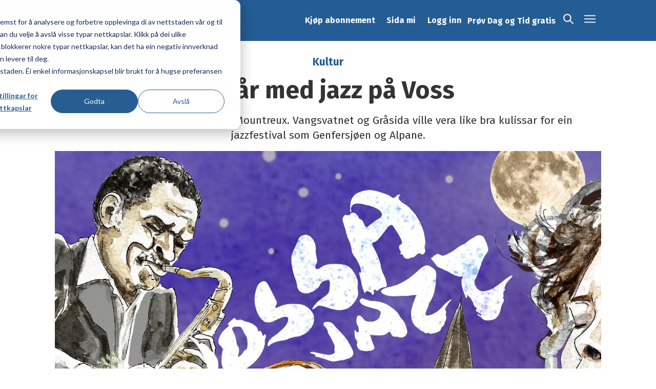

--- FILE ---
content_type: text/html; charset=UTF-8
request_url: https://www.dagogtid.no/feature/50-ar-med-jazz-pa-voss/152482
body_size: 22972
content:
<!DOCTYPE html>
<html lang="nn-NO" dir="ltr" class="resp_fonts">

    <head>
                
                <script type="module">
                    import { ClientAPI } from '/view-resources/baseview/public/common/ClientAPI/index.js?v=1768293024-L4';
                    window.labClientAPI = new ClientAPI({
                        pageData: {
                            url: 'https://www.dagogtid.no/feature/50-ar-med-jazz-pa-voss/152482',
                            pageType: 'article',
                            pageId: '152482',
                            section: 'feature',
                            title: '50 år med jazz på Voss',
                            seotitle: '50 år med jazz på Voss',
                            sometitle: '50 år med jazz på Voss',
                            description: 'Ideen om Vossa Jazz oppstod i Mountreux. Vangsvatnet og Gråsida ville vera like bra kulissar for ein jazzfestival som Genfersjøen og Alpane.',
                            seodescription: 'Ideen om Vossa Jazz oppstod i Mountreux. Vangsvatnet og Gråsida ville vera like bra kulissar for ein jazzfestival som Genfersjøen og Alpane.',
                            somedescription: 'Ideen om Vossa Jazz oppstod i Mountreux. Vangsvatnet og Gråsida ville vera like bra kulissar for ein jazzfestival som Genfersjøen og Alpane.',
                            device: 'desktop',
                            cmsVersion: '4.2.15',
                            contentLanguage: 'nn-NO',
                            published: '2023-04-13T23:00:00.000Z',
                            tags: ["reportasje", "jazz", "svein gjerdåker", "feature"],
                            bylines: ["Svein Gjerdåker null"],
                            site: {
                                domain: 'https://www.dagogtid.no',
                                id: '2',
                                alias: 'dagogtid'
                            }
                            // Todo: Add paywall info ...
                        },
                        debug: false
                    });
                </script>

                <title>50 år med jazz på Voss</title>
                <meta name="title" content="50 år med jazz på Voss">
                <meta name="description" content="Ideen om Vossa Jazz oppstod i Mountreux. Vangsvatnet og Gråsida ville vera like bra kulissar for ein jazzfestival som Genfersjøen og Alpane.">
                <meta http-equiv="Content-Type" content="text/html; charset=utf-8">
                <link rel="canonical" href="https://www.dagogtid.no/feature/50-ar-med-jazz-pa-voss/152482">
                <meta name="viewport" content="width=device-width, initial-scale=1">
                
                <meta property="og:type" content="article">
                <meta property="og:title" content="(+) 50 år med jazz på Voss">
                <meta property="og:description" content="Ideen om Vossa Jazz oppstod i Mountreux. Vangsvatnet og Gråsida ville vera like bra kulissar for ein jazzfestival som Genfersjøen og Alpane.">
                <meta property="article:published_time" content="2023-04-13T23:00:00.000Z">
                <meta property="article:modified_time" content="2023-04-14T14:01:26.000Z">
                <meta property="article:author" content="Svein Gjerdåker ">
                <meta property="article:tag" content="reportasje">
                <meta property="article:tag" content="jazz">
                <meta property="article:tag" content="svein gjerdåker">
                <meta property="article:tag" content="feature">
                <meta property="og:image" content="https://image.dagogtid.no/152551.jpg?imageId=152551&panox=0&panoy=0&panow=0&panoh=0&width=1200&height=683">
                <meta property="og:image:width" content="1200">
                <meta property="og:image:height" content="684">
                <meta name="twitter:card" content="summary_large_image">
                
                <meta name="twitter:title" content="(+) 50 år med jazz på Voss">
                <meta name="twitter:description" content="Ideen om Vossa Jazz oppstod i Mountreux. Vangsvatnet og Gråsida ville vera like bra kulissar for ein jazzfestival som Genfersjøen og Alpane.">
                <meta name="twitter:image" content="https://image.dagogtid.no/152551.jpg?imageId=152551&panox=0&panoy=0&panow=0&panoh=0&width=1200&height=683">
                <link rel="alternate" type="application/json+oembed" href="https://www.dagogtid.no/feature/50-ar-med-jazz-pa-voss/152482?lab_viewport=oembed">

                
                <script >// HubSpot Script Loader. Please do not block this resource. See more: http://hubs.ly/H0702_H0. I copied the content of 8322251.js bc Labrador CMS adds script tags automatically

!function(t,e,r){if(!document.getElementById(t)){var n=document.createElement("script");for(var a in n.src="https://js.hubspot.com/web-interactives-embed.js",n.type="text/javascript",n.id=t,r)r.hasOwnProperty(a)&&n.setAttribute(a,r[a]);var i=document.getElementsByTagName("script")[0];i.parentNode.insertBefore(n,i)}}("hubspot-web-interactives-loader",0,{"crossorigin":"anonymous","data-loader":"hs-scriptloader","data-hsjs-portal":8322251,"data-hsjs-env":"prod","data-hsjs-hublet":"na1"});
!function(t,e,r){if(!document.getElementById(t)){var n=document.createElement("script");for(var a in n.src="https://js.hsadspixel.net/fb.js",n.type="text/javascript",n.id=t,r)r.hasOwnProperty(a)&&n.setAttribute(a,r[a]);var i=document.getElementsByTagName("script")[0];i.parentNode.insertBefore(n,i)}}("hs-ads-pixel-8322251",0,{"data-ads-portal-id":8322251,"data-ads-env":"prod","data-loader":"hs-scriptloader","data-hsjs-portal":8322251,"data-hsjs-env":"prod","data-hsjs-hublet":"na1"});
!function(e,t){if(!document.getElementById(e)){var c=document.createElement("script");c.src="https://js.hs-analytics.net/analytics/1742329800000/8322251.js",c.type="text/javascript",c.id=e;var n=document.getElementsByTagName("script")[0];n.parentNode.insertBefore(c,n)}}("hs-analytics");
!function(t,e,r){if(!document.getElementById(t)){var n=document.createElement("script");for(var a in n.src="https://js.hscollectedforms.net/collectedforms.js",n.type="text/javascript",n.id=t,r)r.hasOwnProperty(a)&&n.setAttribute(a,r[a]);var i=document.getElementsByTagName("script")[0];i.parentNode.insertBefore(n,i)}}("CollectedForms-8322251",0,{"crossorigin":"anonymous","data-leadin-portal-id":8322251,"data-leadin-env":"prod","data-loader":"hs-scriptloader","data-hsjs-portal":8322251,"data-hsjs-env":"prod","data-hsjs-hublet":"na1"});
var _hsp = window._hsp = window._hsp || [];
_hsp.push(['addEnabledFeatureGates', []]);
_hsp.push(['setBusinessUnitId', 0]);
!function(t,e,r){if(!document.getElementById(t)){var n=document.createElement("script");for(var a in n.src="https://js.hs-banner.com/v2/8322251/banner.js",n.type="text/javascript",n.id=t,r)r.hasOwnProperty(a)&&n.setAttribute(a,r[a]);var i=document.getElementsByTagName("script")[0];i.parentNode.insertBefore(n,i)}}("cookieBanner-8322251",0,{"data-cookieconsent":"ignore","data-hs-ignore":true,"data-loader":"hs-scriptloader","data-hsjs-portal":8322251,"data-hsjs-env":"prod","data-hsjs-hublet":"na1"});
!function(t,e,r){if(!document.getElementById(t)){var n=document.createElement("script");for(var a in n.src="https://js.usemessages.com/conversations-embed.js",n.type="text/javascript",n.id=t,r)r.hasOwnProperty(a)&&n.setAttribute(a,r[a]);var i=document.getElementsByTagName("script")[0];i.parentNode.insertBefore(n,i)}}("hubspot-messages-loader",0,{"data-loader":"hs-scriptloader","data-hsjs-portal":8322251,"data-hsjs-env":"prod","data-hsjs-hublet":"na1"});</script><script ><!-- Google Tag Manager -->
(function(w,d,s,l,i){w[l]=w[l]||[];w[l].push({'gtm.start':
new Date().getTime(),event:'gtm.js'});var f=d.getElementsByTagName(s)[0],
j=d.createElement(s),dl=l!='dataLayer'?'&l='+l:'';j.async=true;j.src=
'https://www.googletagmanager.com/gtm.js?id='+i+dl;f.parentNode.insertBefore(j,f);
})(window,document,'script','dataLayer','GTM-T28WZZ9');
<!-- End Google Tag Manager --></script><script >var _hsp = window._hsp = window._hsp || [];
  _hsp.push(['addPrivacyConsentListener', function(consent) {
    // Push consent changes to GTM dataLayer
    window.dataLayer = window.dataLayer || [];
    dataLayer.push({
      event: 'hubspot_consent_update',
      consent: {
        necessary: consent.categories.necessary,
        analytics: consent.categories.analytics,
        marketing: consent.categories.advertisement,
        functionality: consent.categories.functionality
      }
    });
  }]);</script><script >//For users with sharing link from app, redirect to Labrador shared URL

(function () {
  const params = new URLSearchParams(window.location.search);
  const utmMedium = params.get('utm_medium');
  const utmReferer = params.get('utm_referer');
  const utmSource = params.get('utm_source');

  if (
    utmMedium === 'sharing' &&
    utmReferer === 'unknown' &&
    (utmSource === 'ios' || utmSource === 'android' || utmSource === 'bluesky')
  ) {
    // Strip query string from URL
    const baseUrl = window.location.origin + window.location.pathname;
    const webhookUrl = `https://hook.eu1.make.com/oc1vh4m9u6yns8ol5d7ayrwveqep25mh?url=${encodeURIComponent(baseUrl)}`;

    fetch(webhookUrl)
      .then(async response => {
        if (!response.ok) {
          const errorText = await response.text();
          console.error('Fetch error:', response.status, errorText);
          return;
        }
        return response.json();
      })
      .then(data => {
        if (data && data.url) {
          window.location.href = data.url;
        } else {
          console.error('No "url" found in response:', data);
        }
      })
      .catch(error => {
        console.error('Error fetching redirect URL:', error);
      });
  }
})();</script>
                
                <link rel="stylesheet" href="https://cdn.jsdelivr.net/npm/swiper@9/swiper-bundle.min.css">
                <meta property="og:url" content="https://www.dagogtid.no/feature/50-ar-med-jazz-pa-voss/152482">
                        <link type="image/png" rel="icon" href="/view-resources/dachser2/public/dagogtid/favicon.ico">
                        <link type="image/png" rel="icon" sizes="16x16" href="/view-resources/dachser2/public/dagogtid/favicon-16x16.png">
                        <link type="image/png" rel="icon" sizes="32x32" href="/view-resources/dachser2/public/dagogtid/favicon-32x32.png">
                        <link type="image/png" rel="icon" sizes="192x192" href="/view-resources/dachser2/public/dagogtid/android-chrome-192x192.png">
                        <link type="image/png" rel="icon" sizes="512x512" href="/view-resources/dachser2/public/dagogtid/android-chrome-512x512.png">
                        <link type="image/png" rel="apple-touch-icon" sizes="180x180" href="/view-resources/dachser2/public/dagogtid/apple-touch-icon.png">
                    
                <link href="https://fonts.googleapis.com/css?family=Merriweather:300,400,700,900" rel="stylesheet" >
                <link rel="stylesheet" href="/view-resources/view/css/grid.css?v=1768293024-L4">
                <link rel="stylesheet" href="/view-resources/view/css/main.css?v=1768293024-L4">
                <link rel="stylesheet" href="/view-resources/view/css/colors.css?v=1768293024-L4">
                <link rel="stylesheet" href="/view-resources/view/css/print.css?v=1768293024-L4" media="print">
                <link rel="stylesheet" href="/view-resources/view/css/foundation-icons/foundation-icons.css?v=1768293024-L4">
                <link rel="stylesheet" href="/view-resources/view/css/site/dagogtid.css?v=1768293024-L4">
                <style data-key="custom_properties">
                    :root{--primary: rgba(0,0,0,1);--secondary: rgba(255,255,255,1);--tertiary: rgba(39,94,145,1);--bg-primary: rgba(238,238,238,1);--bg-secondary: rgba(230,230,230,1);--bg-tertiary: rgba(0,0,0,1);--bg-quaternary: rgba(255,255,255,1);--bg-quinary: rgba(241,237,220,1);--bg-senary: rgba(204,223,234,1);--bg-septenary: rgba(0,94,149,1);--bg-octonary: rgba(0,36,57,1);--bg-nonary: rgba(51,51,51,1);}
                </style>
                <style data-key="background_colors">
                    .bg-primary {background-color: rgba(238,238,238,1);}.bg-secondary {background-color: rgba(230,230,230,1);}.bg-tertiary {background-color: rgba(0,0,0,1);color: #fff;}.bg-quaternary {background-color: rgba(255,255,255,1);}.bg-quinary {background-color: rgba(241,237,220,1);}.bg-senary {background-color: rgba(204,223,234,1);}.bg-septenary {background-color: rgba(0,94,149,1);color: #fff;}.bg-octonary {background-color: rgba(0,36,57,1);color: #fff;}.bg-nonary {background-color: rgba(51,51,51,1);color: #fff;}@media (max-width: 1023px) { .color_mobile_bg-primary {background-color: rgba(238,238,238,1);}}@media (max-width: 1023px) { .color_mobile_bg-secondary {background-color: rgba(230,230,230,1);}}@media (max-width: 1023px) { .color_mobile_bg-tertiary {background-color: rgba(0,0,0,1);color: #fff;}}@media (max-width: 1023px) { .color_mobile_bg-quaternary {background-color: rgba(255,255,255,1);}}@media (max-width: 1023px) { .color_mobile_bg-quinary {background-color: rgba(241,237,220,1);}}@media (max-width: 1023px) { .color_mobile_bg-senary {background-color: rgba(204,223,234,1);}}@media (max-width: 1023px) { .color_mobile_bg-septenary {background-color: rgba(0,94,149,1);color: #fff;}}@media (max-width: 1023px) { .color_mobile_bg-octonary {background-color: rgba(0,36,57,1);color: #fff;}}@media (max-width: 1023px) { .color_mobile_bg-nonary {background-color: rgba(51,51,51,1);color: #fff;}}
                </style>
                <style data-key="background_colors_opacity">
                    .bg-primary.op-bg_20 {background-color: rgba(238, 238, 238, 0.2);}.bg-primary.op-bg_40 {background-color: rgba(238, 238, 238, 0.4);}.bg-primary.op-bg_60 {background-color: rgba(238, 238, 238, 0.6);}.bg-primary.op-bg_80 {background-color: rgba(238, 238, 238, 0.8);}.bg-secondary.op-bg_20 {background-color: rgba(230, 230, 230, 0.2);}.bg-secondary.op-bg_40 {background-color: rgba(230, 230, 230, 0.4);}.bg-secondary.op-bg_60 {background-color: rgba(230, 230, 230, 0.6);}.bg-secondary.op-bg_80 {background-color: rgba(230, 230, 230, 0.8);}.bg-tertiary.op-bg_20 {background-color: rgba(0, 0, 0, 0.2);color: #fff;}.bg-tertiary.op-bg_40 {background-color: rgba(0, 0, 0, 0.4);color: #fff;}.bg-tertiary.op-bg_60 {background-color: rgba(0, 0, 0, 0.6);color: #fff;}.bg-tertiary.op-bg_80 {background-color: rgba(0, 0, 0, 0.8);color: #fff;}.bg-quaternary.op-bg_20 {background-color: rgba(255, 255, 255, 0.2);}.bg-quaternary.op-bg_40 {background-color: rgba(255, 255, 255, 0.4);}.bg-quaternary.op-bg_60 {background-color: rgba(255, 255, 255, 0.6);}.bg-quaternary.op-bg_80 {background-color: rgba(255, 255, 255, 0.8);}.bg-quinary.op-bg_20 {background-color: rgba(241, 237, 220, 0.2);}.bg-quinary.op-bg_40 {background-color: rgba(241, 237, 220, 0.4);}.bg-quinary.op-bg_60 {background-color: rgba(241, 237, 220, 0.6);}.bg-quinary.op-bg_80 {background-color: rgba(241, 237, 220, 0.8);}.bg-senary.op-bg_20 {background-color: rgba(204, 223, 234, 0.2);}.bg-senary.op-bg_40 {background-color: rgba(204, 223, 234, 0.4);}.bg-senary.op-bg_60 {background-color: rgba(204, 223, 234, 0.6);}.bg-senary.op-bg_80 {background-color: rgba(204, 223, 234, 0.8);}.bg-septenary.op-bg_20 {background-color: rgba(0, 94, 149, 0.2);color: #fff;}.bg-septenary.op-bg_40 {background-color: rgba(0, 94, 149, 0.4);color: #fff;}.bg-septenary.op-bg_60 {background-color: rgba(0, 94, 149, 0.6);color: #fff;}.bg-septenary.op-bg_80 {background-color: rgba(0, 94, 149, 0.8);color: #fff;}.bg-octonary.op-bg_20 {background-color: rgba(0, 36, 57, 0.2);color: #fff;}.bg-octonary.op-bg_40 {background-color: rgba(0, 36, 57, 0.4);color: #fff;}.bg-octonary.op-bg_60 {background-color: rgba(0, 36, 57, 0.6);color: #fff;}.bg-octonary.op-bg_80 {background-color: rgba(0, 36, 57, 0.8);color: #fff;}.bg-nonary.op-bg_20 {background-color: rgba(51, 51, 51, 0.2);color: #fff;}.bg-nonary.op-bg_40 {background-color: rgba(51, 51, 51, 0.4);color: #fff;}.bg-nonary.op-bg_60 {background-color: rgba(51, 51, 51, 0.6);color: #fff;}.bg-nonary.op-bg_80 {background-color: rgba(51, 51, 51, 0.8);color: #fff;}@media (max-width: 1023px) { .color_mobile_bg-primary.op-bg_20 {background-color: rgba(238, 238, 238, 0.2);}}@media (max-width: 1023px) { .color_mobile_bg-primary.op-bg_40 {background-color: rgba(238, 238, 238, 0.4);}}@media (max-width: 1023px) { .color_mobile_bg-primary.op-bg_60 {background-color: rgba(238, 238, 238, 0.6);}}@media (max-width: 1023px) { .color_mobile_bg-primary.op-bg_80 {background-color: rgba(238, 238, 238, 0.8);}}@media (max-width: 1023px) { .color_mobile_bg-secondary.op-bg_20 {background-color: rgba(230, 230, 230, 0.2);}}@media (max-width: 1023px) { .color_mobile_bg-secondary.op-bg_40 {background-color: rgba(230, 230, 230, 0.4);}}@media (max-width: 1023px) { .color_mobile_bg-secondary.op-bg_60 {background-color: rgba(230, 230, 230, 0.6);}}@media (max-width: 1023px) { .color_mobile_bg-secondary.op-bg_80 {background-color: rgba(230, 230, 230, 0.8);}}@media (max-width: 1023px) { .color_mobile_bg-tertiary.op-bg_20 {background-color: rgba(0, 0, 0, 0.2);color: #fff;}}@media (max-width: 1023px) { .color_mobile_bg-tertiary.op-bg_40 {background-color: rgba(0, 0, 0, 0.4);color: #fff;}}@media (max-width: 1023px) { .color_mobile_bg-tertiary.op-bg_60 {background-color: rgba(0, 0, 0, 0.6);color: #fff;}}@media (max-width: 1023px) { .color_mobile_bg-tertiary.op-bg_80 {background-color: rgba(0, 0, 0, 0.8);color: #fff;}}@media (max-width: 1023px) { .color_mobile_bg-quaternary.op-bg_20 {background-color: rgba(255, 255, 255, 0.2);}}@media (max-width: 1023px) { .color_mobile_bg-quaternary.op-bg_40 {background-color: rgba(255, 255, 255, 0.4);}}@media (max-width: 1023px) { .color_mobile_bg-quaternary.op-bg_60 {background-color: rgba(255, 255, 255, 0.6);}}@media (max-width: 1023px) { .color_mobile_bg-quaternary.op-bg_80 {background-color: rgba(255, 255, 255, 0.8);}}@media (max-width: 1023px) { .color_mobile_bg-quinary.op-bg_20 {background-color: rgba(241, 237, 220, 0.2);}}@media (max-width: 1023px) { .color_mobile_bg-quinary.op-bg_40 {background-color: rgba(241, 237, 220, 0.4);}}@media (max-width: 1023px) { .color_mobile_bg-quinary.op-bg_60 {background-color: rgba(241, 237, 220, 0.6);}}@media (max-width: 1023px) { .color_mobile_bg-quinary.op-bg_80 {background-color: rgba(241, 237, 220, 0.8);}}@media (max-width: 1023px) { .color_mobile_bg-senary.op-bg_20 {background-color: rgba(204, 223, 234, 0.2);}}@media (max-width: 1023px) { .color_mobile_bg-senary.op-bg_40 {background-color: rgba(204, 223, 234, 0.4);}}@media (max-width: 1023px) { .color_mobile_bg-senary.op-bg_60 {background-color: rgba(204, 223, 234, 0.6);}}@media (max-width: 1023px) { .color_mobile_bg-senary.op-bg_80 {background-color: rgba(204, 223, 234, 0.8);}}@media (max-width: 1023px) { .color_mobile_bg-septenary.op-bg_20 {background-color: rgba(0, 94, 149, 0.2);color: #fff;}}@media (max-width: 1023px) { .color_mobile_bg-septenary.op-bg_40 {background-color: rgba(0, 94, 149, 0.4);color: #fff;}}@media (max-width: 1023px) { .color_mobile_bg-septenary.op-bg_60 {background-color: rgba(0, 94, 149, 0.6);color: #fff;}}@media (max-width: 1023px) { .color_mobile_bg-septenary.op-bg_80 {background-color: rgba(0, 94, 149, 0.8);color: #fff;}}@media (max-width: 1023px) { .color_mobile_bg-octonary.op-bg_20 {background-color: rgba(0, 36, 57, 0.2);color: #fff;}}@media (max-width: 1023px) { .color_mobile_bg-octonary.op-bg_40 {background-color: rgba(0, 36, 57, 0.4);color: #fff;}}@media (max-width: 1023px) { .color_mobile_bg-octonary.op-bg_60 {background-color: rgba(0, 36, 57, 0.6);color: #fff;}}@media (max-width: 1023px) { .color_mobile_bg-octonary.op-bg_80 {background-color: rgba(0, 36, 57, 0.8);color: #fff;}}@media (max-width: 1023px) { .color_mobile_bg-nonary.op-bg_20 {background-color: rgba(51, 51, 51, 0.2);color: #fff;}}@media (max-width: 1023px) { .color_mobile_bg-nonary.op-bg_40 {background-color: rgba(51, 51, 51, 0.4);color: #fff;}}@media (max-width: 1023px) { .color_mobile_bg-nonary.op-bg_60 {background-color: rgba(51, 51, 51, 0.6);color: #fff;}}@media (max-width: 1023px) { .color_mobile_bg-nonary.op-bg_80 {background-color: rgba(51, 51, 51, 0.8);color: #fff;}}
                </style>
                <style data-key="border_colors">
                    .border-bg-primary{--border-color: var(--bg-primary);}.mobile_border-bg-primary{--mobile-border-color: var(--bg-primary);}.border-bg-secondary{--border-color: var(--bg-secondary);}.mobile_border-bg-secondary{--mobile-border-color: var(--bg-secondary);}.border-bg-tertiary{--border-color: var(--bg-tertiary);}.mobile_border-bg-tertiary{--mobile-border-color: var(--bg-tertiary);}.border-bg-quaternary{--border-color: var(--bg-quaternary);}.mobile_border-bg-quaternary{--mobile-border-color: var(--bg-quaternary);}.border-bg-quinary{--border-color: var(--bg-quinary);}.mobile_border-bg-quinary{--mobile-border-color: var(--bg-quinary);}.border-bg-senary{--border-color: var(--bg-senary);}.mobile_border-bg-senary{--mobile-border-color: var(--bg-senary);}.border-bg-septenary{--border-color: var(--bg-septenary);}.mobile_border-bg-septenary{--mobile-border-color: var(--bg-septenary);}.border-bg-octonary{--border-color: var(--bg-octonary);}.mobile_border-bg-octonary{--mobile-border-color: var(--bg-octonary);}.border-bg-nonary{--border-color: var(--bg-nonary);}.mobile_border-bg-nonary{--mobile-border-color: var(--bg-nonary);}
                </style>
                <style data-key="font_colors">
                    .primary {color: rgba(0,0,0,1) !important;}.secondary {color: rgba(255,255,255,1) !important;}.tertiary {color: rgba(39,94,145,1) !important;}@media (max-width: 1023px) { .color_mobile_primary {color: rgba(0,0,0,1) !important;}}@media (max-width: 1023px) { .color_mobile_secondary {color: rgba(255,255,255,1) !important;}}@media (max-width: 1023px) { .color_mobile_tertiary {color: rgba(39,94,145,1) !important;}}
                </style>
                <style data-key="image_gradient">
                    .image-gradient-bg-primary{--background-color: var(--bg-primary);}.color_mobile_image-gradient-bg-primary{--mobile-background-color: var(--bg-primary);}.image-gradient-bg-secondary{--background-color: var(--bg-secondary);}.color_mobile_image-gradient-bg-secondary{--mobile-background-color: var(--bg-secondary);}.image-gradient-bg-tertiary{--background-color: var(--bg-tertiary);}.color_mobile_image-gradient-bg-tertiary{--mobile-background-color: var(--bg-tertiary);}.image-gradient-bg-quaternary{--background-color: var(--bg-quaternary);}.color_mobile_image-gradient-bg-quaternary{--mobile-background-color: var(--bg-quaternary);}.image-gradient-bg-quinary{--background-color: var(--bg-quinary);}.color_mobile_image-gradient-bg-quinary{--mobile-background-color: var(--bg-quinary);}.image-gradient-bg-senary{--background-color: var(--bg-senary);}.color_mobile_image-gradient-bg-senary{--mobile-background-color: var(--bg-senary);}.image-gradient-bg-septenary{--background-color: var(--bg-septenary);}.color_mobile_image-gradient-bg-septenary{--mobile-background-color: var(--bg-septenary);}.image-gradient-bg-octonary{--background-color: var(--bg-octonary);}.color_mobile_image-gradient-bg-octonary{--mobile-background-color: var(--bg-octonary);}.image-gradient-bg-nonary{--background-color: var(--bg-nonary);}.color_mobile_image-gradient-bg-nonary{--mobile-background-color: var(--bg-nonary);}
                </style>
                <style data-key="custom_css_variables">
                :root {
                    --lab_page_width: 1088px;
                    --lab_columns_gutter: 11px;
                    --space-top: ;
                    --space-top-adnuntiusAd: ;
                }

                @media(max-width: 767px) {
                    :root {
                        --lab_columns_gutter: 10px;
                    }
                }

                @media(min-width: 767px) {
                    :root {
                    }
                }
                </style>
<script src="/view-resources/public/common/JWTCookie.js?v=1768293024-L4"></script>
<script src="/view-resources/public/common/Paywall.js?v=1768293024-L4"></script>
                <script>
                window.Dac = window.Dac || {};
                (function () {
                    if (navigator) {
                        window.Dac.clientData = {
                            language: navigator.language,
                            userAgent: navigator.userAgent,
                            innerWidth: window.innerWidth,
                            innerHeight: window.innerHeight,
                            deviceByMediaQuery: getDeviceByMediaQuery(),
                            labDevice: 'desktop', // Device from labrador
                            device: 'desktop', // Device from varnish
                            paywall: {
                                isAuthenticated: isPaywallAuthenticated(),
                                toggleAuthenticatedContent: toggleAuthenticatedContent,
                                requiredProducts: [],
                            },
                            page: {
                                id: '152482',
                                extId: 'dagogtid-6.121.29063.6fe755cc7e'
                            },
                            siteAlias: 'dagogtid',
                            debug: window.location.href.includes('debug=1')
                        };
                        function getDeviceByMediaQuery() {
                            if (window.matchMedia('(max-width: 767px)').matches) return 'mobile';
                            if (window.matchMedia('(max-width: 1023px)').matches) return 'tablet';
                            return 'desktop';
                        }

                        function isPaywallAuthenticated() {
                            if (window.Dac && window.Dac.JWTCookie) {
                                var JWTCookie = new Dac.JWTCookie({ debug: false });
                                return JWTCookie.isAuthenticated();
                            }
                            return false;
                        }

                        function toggleAuthenticatedContent(settings) {
                            if (!window.Dac || !window.Dac.Paywall) {
                                return;
                            }
                            var Paywall = new Dac.Paywall();
                            var updateDOM = Paywall.updateDOM;

                            if(settings && settings.displayUserName) {
                                var userName = Paywall.getUserName().then((userName) => {
                                    updateDOM(userName !== false, userName, settings.optionalGreetingText);
                                });
                            } else {
                                updateDOM(window.Dac.clientData.paywall.isAuthenticated);
                            }
                        }
                    }
                }());
                </script>

                    <script type="module" src="/view-resources/baseview/public/common/baseview/moduleHandlers.js?v=1768293024-L4" data-cookieconsent="ignore"></script>

                <link href="https://fonts.googleapis.com/css?family=Fira+Sans:regular,100,100italic,italic,430,700,700italic,900,900italic,300" rel="stylesheet" >
                <link href="https://fonts.googleapis.com/css?family=Playfair+Display:300,300italic,400,400italic,500,500italic,700,700italic" rel="stylesheet" >
                <style id="dachser-vieweditor-styles">
                    body { font-family: "Fira Sans"; font-weight: normal; font-style: normal; }
                    .bodytext { font-family: "Fira Sans"; font-weight: normal; font-style: normal; }
                    header#nav, header.pageHeader { font-family: "Fira Sans"; font-weight: normal; font-style: normal; }
                    .dropdownMenu ul.children li, .pageHeader .hamburger .hamburger-container .dropdownMenu ul.children ul li { font-family: "Fira Sans"; font-weight: normal; font-style: normal; }
                    article.column .content .subtitle { font-family: "Fira Sans"; font-weight: normal; font-style: normal; text-transform: none; letter-spacing: normal; }
                    .font-FiraSans { font-family: "Fira Sans" !important; }
                    .font-FiraSans.font-weight-normal { font-weight: normal !important; }
                    .font-FiraSans.font-weight-light { font-weight: 100 !important; }
                    .font-FiraSans.font-weight-bold { font-weight: 700 !important; }
                    .font-FiraSans.font-weight-black { font-weight: 900 !important; }
                    .font-PlayfairDisplay { font-family: "Playfair Display" !important; }
                    .font-PlayfairDisplay.font-weight-light { font-weight: 300 !important; }
                    .font-PlayfairDisplay.font-weight-normal { font-weight: 400 !important; }
                    .font-PlayfairDisplay.font-weight-bold { font-weight: 700 !important; }
                </style>
                <style id="css_variables"></style>
                <script>
                    window.dachserData = {
                        _data: {},
                        _instances: {},
                        get: function(key) {
                            return dachserData._data[key] || null;
                        },
                        set: function(key, value) {
                            dachserData._data[key] = value;
                        },
                        push: function(key, value) {
                            if (!dachserData._data[key]) {
                                dachserData._data[key] = [];
                            }
                            dachserData._data[key].push(value);
                        },
                        setInstance: function(key, identifier, instance) {
                            if (!dachserData._instances[key]) {
                                dachserData._instances[key] = {};
                            }
                            dachserData._instances[key][identifier] = instance;
                        },
                        getInstance: function(key, identifier) {
                            return dachserData._instances[key] ? dachserData._instances[key][identifier] || null : null;
                        },
                        reflow: () => {}
                    };
                </script>
                

                <script type="application/ld+json">
                [{"@context":"http://schema.org","@type":"WebSite","name":"dagogtid","url":"https://www.dagogtid.no"},{"@context":"https://schema.org","@type":"NewsArticle","headline":"50 år med jazz på Voss","description":"Ideen om Vossa Jazz oppstod i Mountreux. Vangsvatnet og Gråsida ville vera like bra kulissar for ein jazzfestival som Genfersjøen og Alpane.","mainEntityOfPage":{"@id":"https://www.dagogtid.no/feature/50-ar-med-jazz-pa-voss/152482"},"availableLanguage":[{"@type":"Language","alternateName":"nn-NO"}],"image":["https://image.dagogtid.no/?imageId=152551&width=1200","https://image.dagogtid.no/?imageId=101320&width=1200"],"keywords":"reportasje, jazz, svein gjerdåker, feature","author":[{"@type":"Person","name":"Svein Gjerdåker null","email":"https://dagogtid.no/svein-gjerdaker-6.6.3.dc13516121"}],"publisher":{"@type":"Organization","name":"dagogtid","logo":{"@type":"ImageObject","url":"/view-resources/dachser2/public/dagogtid/logo-rectangular.svg"}},"datePublished":"2023-04-13T23:00:00.000Z","dateModified":"2023-04-14T14:01:26.000Z","isAccessibleForFree":true,"hasPart":{"@type":"WebPageElement","isAccessibleForFree":false,"cssSelector":".teaserContent"}}]
                </script>                
                
                
                



        <meta property="article:section" content="feature">
<script>
var k5aMeta = { "paid": 1, "paywall": (Dac.clientData.paywall.isAuthenticated ? "open" : "hard"), "wordCount": "0", "lix": "0", "author": ["Svein Gjerdåker null"], "tag": ["reportasje", "jazz", "svein gjerdåker", "feature"], "title": "50 år med jazz på Voss", "teasertitle": "50 år med jazz på Voss", "kicker": "Kultur", "url": "https://www.dagogtid.no/a/152482", "login": (Dac.clientData.paywall.isAuthenticated ? 1 : 0), "subscriber": (Dac.clientData.paywall.isAuthenticated ? 1 : 0), "subscriberId": (Dac.clientData.subscriberId ? `"${ Dac.clientData.subscriberId }"` : "") };
</script>
                <script src="//cl.k5a.io/6156b8c81b4d741e051f44c2.js" async></script>

                <script src="https://cl-eu2.k5a.io/62038221f64162113307d492.js" async></script>

        <style>
            :root {
                
                
            }
        </style>
        
        
    </head>

    <body class="l4 article site_dagogtid section_feature has-paywall"
        
        
        >

        <script ><!-- Google Tag Manager (noscript) -->
<noscript><iframe src="https://www.googletagmanager.com/ns.html?id=GTM-T28WZZ9"
height="0" width="0" style="display:none;visibility:hidden"></iframe></noscript>
<!-- End Google Tag Manager (noscript) --></script>
        <script>
        document.addEventListener("DOMContentLoaded", (event) => {
            setScrollbarWidth();
            window.addEventListener('resize', setScrollbarWidth);
        });
        function setScrollbarWidth() {
            const root = document.querySelector(':root');
            const width = (window.innerWidth - document.body.offsetWidth < 21) ? window.innerWidth - document.body.offsetWidth : 15;
            root.style.setProperty('--lab-scrollbar-width', `${ width }px`);
        }
        </script>

        
        <a href="#main" class="skip-link">Jump to main content</a>

        <header class="pageElement pageHeader">
    <div class="section mainline grid-fixed grid-align-center">
    <div class="row">
<figure class="logo">
    <a href=" //dagogtid.no" aria-label="Gå til framside">
        <img src="/view-resources/dachser2/public/dagogtid/logo-rectangular.svg"
            alt="Gå til framside. Logo, dagogtid.no"
            width="180"
            >
    </a>
</figure>
<nav class="navigation mainMenu grid dac-hidden-desktop-down">
	<ul class="menu-list">
			<li class="first-list-item dac-paywall-not-authenticated dt-auth-out">
				<a href="https://dagogtid.no/abonnement" target="_self">Kjøp abonnement</a>
			</li>
			<li class="first-list-item dac-paywall-not-authenticated dt-auth-out">
				<a href="https://dagogtid.no/sidami" target="_self">Sida mi</a>
			</li>
			<li class="first-list-item logout-btn dac-paywall-authenticated dt-auth-in">
				<a href="https://api.dagogtid.no/paywall/logout?&siteAlias=dagogtid&contentUrl=https%3A%2F%2Fwww.dagogtid.no%2F" target="_self">Logg ut</a>
			</li>
			<li class="first-list-item login-btn dac-paywall-not-authenticated dt-auth-out">
				<a href="https://api.dagogtid.no/paywall/login?siteAlias=dagogtid&contentUrl=https%3A%2F%2Fbeta.dagogtid.no%2F" target="_self">Logg inn</a>
			</li>
			<li class="first-list-item dac-paywall-authenticated dt-auth-in">
				<a href="https://dagogtid.no/sidami" target="_self">Sida mi</a>
			</li>
	</ul>
</nav>



	<script>
		(function () {
			const menuLinks = document.querySelectorAll(`nav.mainMenu ul li a`);
			for (let i = 0; i < menuLinks.length; i++) {
				const link = menuLinks[i].pathname;
				if (link === window.location.pathname) {
					menuLinks[i].parentElement.classList.add('lab-link-active');
				} else {
					menuLinks[i].parentElement.classList.remove('lab-link-active');
				}
			}
		})();
	</script>

<div class="paywall-shareable">
        <div class="shareArticle"><a href="https:&#x2F;&#x2F;www.dagogtid.no&#x2F;prov">Prøv Dag og Tid gratis</a></div>
</div>

<style>
.paywallShareableArticle {
    position: fixed;
    top: 50%;
    left: 50%;
    transform: translate(-50%, -50%);
    width: 80%;
    max-width: 500px;
    padding: 30px 20px;
    background-color: #f9f9f9;
    border-radius: 8px;
    box-shadow: 0 4px 10px rgba(0, 0, 0, 0.2);
    text-align: center;
    z-index: 1000;
}

.paywallShareableArticle h2 {
    font-size: 1.5rem;
    margin-top: 0;
}

.paywallShareableArticle p {
    margin: 16px 0;
    line-height: 1.4;
}

.closeButton {
    position: absolute;
    top: 10px;
    right: 10px;
    background: none;
    border: none;
    font-size: 1.2rem;
    cursor: pointer;
}

.shareButton {
    display: inline-block;
    margin: 8px 8px;
    padding: 10px 20px;
    font-size: 1em;
    border: 1px solid #ccc;
    border-radius: 4px;
    cursor: pointer;
    background-color: #fff;
}

.shareButton:hover {
    background-color: #e0e0e0;
}
</style><div data-id="pageElements-7" class="search to-be-expanded grid-float-right">

        <button class="search-button search-expander" aria-label="Søk"  aria-expanded="false" aria-controls="search-input-7" >
                <i class="open fi-magnifying-glass"></i>
                <i class="close fi-x"></i>
        </button>

    <form class="search-container" action="/cse" method="get" role="search">
        <label for="search-input-7" class="visuallyhidden">Søk</label>
        <input type="text" id="search-input-7" name="q" placeholder="Søk...">
    </form>
</div>

        <script>
            // Do the check for the search button inside the if statement, so we don't set a global const if there are multiple search buttons
            if (document.querySelector('[data-id="pageElements-7"] .search-button')) {
                // Now we can set a const that is only available inside the if scope
                const searchButton = document.querySelector('[data-id="pageElements-7"] .search-button');
                searchButton.addEventListener('click', (event) => {
                    event.preventDefault();
                    event.stopPropagation();

                    // Toggle the expanded class on the search button and set the aria-expanded attribute.
                    searchButton.parentElement.classList.toggle('expanded');
                    searchButton.setAttribute('aria-expanded', searchButton.getAttribute('aria-expanded') === 'true' ? 'false' : 'true');
                    searchButton.setAttribute('aria-label', searchButton.getAttribute('aria-expanded') === 'true' ? 'Lukk søk' : 'Opne søk');

                    // Set focus to the input. 
                    // This might be dodgy due to moving focus automatically, but we'll keep it in for now.
                    if (searchButton.getAttribute('aria-expanded') === 'true') {
                        document.getElementById('search-input-7').focus();
                    }
                }, false);
            }

            if (document.getElementById('bonusButton')) {
                document.getElementById('bonusButton').addEventListener('click', (event) => {
                    document.querySelector('[data-id="pageElements-7"] .search-container').submit();
                }, false);
            }

            /*
                There should probably be some sort of sorting of the elements, so that if the search button is to the right,
                the tab order should be the input before the button.
                This is a job for future me.
            */
        </script>
<div class="hamburger to-be-expanded" data-id="pageElements-8">
    <div class="positionRelative">
        <span class="hamburger-button hamburger-expander ">
            <button class="burger-btn" aria-label="Opne meny" aria-expanded="false" aria-controls="hamburger-container" aria-haspopup="menu">
                    <i class="open fi-list"></i>
                    <i class="close fi-x"></i>
            </button>
        </span>
            <div class="hamburger-container" id="hamburger-container">        
                <div class="section dropdown-container">
<nav class="navigation dropdownMenu expandable">
	<ul class="menu-list">
			<li class="first-list-item has-children">
				<a href="/emne/samfunn" target="_self">Nyhende</a>
				<ul class="children">
					<li class="">
						<a href="/emne/utanriks" target="_self">Utanriks</a>
					</li>
					<li class="">
						<a href="/emne/samfunn" target="_self">Samfunn</a>
					</li>
					<li class="">
						<a href="/emne/politikk" target="_self">Politikk</a>
					</li>
					<li class="">
						<a href="/emne/reportasje" target="_self">Reportasjar</a>
					</li>
				</ul>
			</li>
			<li class="first-list-item has-children">
				<span tabindex="0">Meiningar</span>
				<ul class="children">
					<li class="">
						<a href="/emne/leiar" target="_self">Leiar</a>
					</li>
					<li class="">
						<a href="/emne/kommentar" target="_self">Kommentarar</a>
					</li>
					<li class="">
						<a href="/emne/ordskifte" target="_self">Debatt</a>
					</li>
					<li class="">
						<a href="/emne/kronikk" target="_self">Kronikk</a>
					</li>
					<li class="">
						<a href="/emne/minneord" target="_self">Minneord</a>
					</li>
					<li class="">
						<a href="/ordskifte/delta-i-debatten/662765" target="_self">Delta i debatten</a>
					</li>
				</ul>
			</li>
			<li class="first-list-item has-children">
				<a href="/emne/meldingar" target="_self">Kultur</a>
				<ul class="children">
					<li class="">
						<a href="/emne/litteratur" target="_self">Bøker</a>
					</li>
					<li class="">
						<a href="/emne/musikk" target="_self">Musikk</a>
					</li>
					<li class="">
						<a href="/emne/kunst" target="_self">Kunst</a>
					</li>
					<li class="">
						<a href="/emne/teater" target="_self">Teater</a>
					</li>
					<li class="">
						<a href="/emne/film" target="_self">Film</a>
					</li>
					<li class="">
						<a href="/emne/dikt" target="_self">Diktspalta</a>
					</li>
				</ul>
			</li>
			<li class="first-list-item has-children">
				<a href="/emne/kunnskap" target="_self">Kunnskap</a>
				<ul class="children">
					<li class="">
						<a href="/emne/språk" target="_self">Språk</a>
					</li>
					<li class="">
						<a href="/emne/helse" target="_self">Helse</a>
					</li>
					<li class="">
						<a href="/emne/teknologi" target="_self">Teknologi</a>
					</li>
					<li class="">
						<a href="/emne/dyrehelse" target="_self">Veterinærspørsmål</a>
					</li>
				</ul>
			</li>
			<li class="first-list-item has-children dac-hidden-desktop-up">
				<a href="/emne/ymse" target="_self">Ymse</a>
				<ul class="children">
					<li class="dac-hidden-desktop-up">
						<a href="/emne/faste%20spalter" target="_self">Faste spalter</a>
					</li>
					<li class="dac-hidden-desktop-up">
						<a href="/emne/sjakk" target="_self">Sjakk</a>
					</li>
					<li class="dac-hidden-desktop-up">
						<a href="/emne/bridge" target="_self">Bridge</a>
					</li>
					<li class="dac-hidden-desktop-up">
						<a href="/emne/mat" target="_self">Mat</a>
					</li>
					<li class="dac-hidden-desktop-up">
						<a href="/emne/humor" target="_self">Humor</a>
					</li>
				</ul>
			</li>
			<li class="first-list-item has-children">
				<span tabindex="0">Spel</span>
				<ul class="children">
					<li class="">
						<a href="https://puzzleplayz.com/c/dot" target="_self">Kryssord</a>
					</li>
					<li class="">
						<a href="/emne/quiz" target="_self">Quiz</a>
					</li>
					<li class="">
						<a href="/emne/klok%20på%20bok" target="_self">Klok på bok</a>
					</li>
					<li class="">
						<a href="/emne/hint%20for%20hint" target="_self">Hint for hint</a>
					</li>
				</ul>
			</li>
			<li class="first-list-item has-children">
				<a href="/emne/berre%20på%20nett" target="_self">Berre på nett</a>
				<ul class="children">
					<li class="">
						<a href="/emne/berre%20på%20nett" target="_self"></a>
					</li>
				</ul>
			</li>
	</ul>
</nav>

		<script>
			(function () {
				// This is only called when the user presses the escape key.
				function closeElement(event, element) {
					if (event.key === 'Escape') {
						window.removeEventListener('keydown', closeElement);

						// Get all expanded elements and close them
						const expanded = document.querySelectorAll('nav.dropdownMenu.expandable .has-children.expanded');
						for (let i = 0; i < expanded.length; i++) {
							expanded[i].classList.remove('expanded');
							
							// Traverse up from the element the user has selected to see if it is a child of the expanded element
							// If it is, set focus to the first child, as that is the span element with tabindex. 
							// This is so that if the user has moved on from the menu, we shouldn't mess with the focus and flow
							if (document.activeElement.closest('.has-children') === expanded[i]) {
								expanded[i].children[0].focus();
							}
						}
					}
				}

				function toggleElement(event, element) {
					// Prevent the default link behavior
					event.preventDefault();

					// Check if there are other expanded elements and close them
					const expanded = document.querySelectorAll('nav.dropdownMenu.expandable .has-children.expanded');
					for (let i = 0; i < expanded.length; i++) {
						if (expanded[i] !== element.parentElement) {
							expanded[i].classList.remove('expanded');
						}
					}

					// Toggle the class "expanded" on the parent element
					// We toggle instead of add/remove the class because we don't know if we are opening or closing the element
					element.parentElement.classList.toggle('expanded');

					window.addEventListener('keydown', closeElement);
				}

				// Add extra element for carat and toggle functionality after the span or a element
				function addCarat(element) {
					const carat = document.createElement('span');
					carat.classList.add('carat');
					carat.tabIndex = '0';
					const sibling = element.querySelector(':scope > a') || element.querySelector(':scope > span');
					element.insertBefore(carat, sibling.nextSibling);
					element.tabIndex = '-1';
					if (sibling.tagName === 'A') {
						sibling.tabIndex = '0';
					} else if (sibling.tagName === 'SPAN') {
						sibling.tabIndex = '-1';
					}
				}

				// Get all elements with class "has-children" and add two events - one click event and one keydown event
				// Allow for the same expandable menu to be reused in different viewports by using different classes
				let classes = '';
				if (classes) {
					classes = '.' + classes.trim().split(' ').join('.');
				}

				const hasChildren = document.querySelectorAll(`nav.dropdownMenu${ classes }.expandable .has-children > span`);
				for (let i = 0; i < hasChildren.length; i++) {
					hasChildren[i].addEventListener('click', function(e) {
						toggleElement(e, this);
					});

					hasChildren[i].addEventListener('keydown', function (e) {
						// Check for both enter and space keys
						if (e.key === 'Enter' || e.key === ' ') {
							toggleElement(e, this);
						}
					});
				}

				// Get all elements with class "has-children" when toggleChildren is enabled and carat and toggle functionality 
				const hasChildrenToggle = document.querySelectorAll(`nav.dropdownMenu${ classes }.expandable.toggleChildren .has-children > span, nav.dropdownMenu${ classes }.expandable.toggleChildren .has-children > a`);
				for (let i = 0; i < hasChildrenToggle.length; i++) {

					// Add carat to the element
					addCarat(hasChildrenToggle[i].parentElement);

					if (hasChildrenToggle[i].tagName === 'A' || hasChildrenToggle[i].tagName === 'SPAN') {
						hasChildrenToggle[i].nextSibling.addEventListener('click', function(e) {
							toggleElement(e, hasChildrenToggle[i]);
						});

						hasChildrenToggle[i].nextSibling.addEventListener('keydown', function(e) {
							// Check for both enter and space keys
							if (e.key === 'Enter' || e.key === ' ') {
								toggleElement(e, hasChildrenToggle[i]);
							}
						});

						// Use with caution - ensure that parent li overlaps with child ul to avoid prematurely triggering leave
						if (hasChildrenToggle[i].closest('nav').classList.contains('toggleOnHover')) {
							hasChildrenToggle[i].addEventListener('mouseenter', function(e) {
								hasChildrenToggle[i].parentElement.classList.add('expanded');
							});

							hasChildrenToggle[i].parentElement.addEventListener('mouseleave', function(e) {
								hasChildrenToggle[i].parentElement.classList.remove('expanded');
							});
						}
					}
				}
			})();
		</script>


	<script>
		(function () {
			const menuLinks = document.querySelectorAll(`nav.dropdownMenu ul li a`);
			for (let i = 0; i < menuLinks.length; i++) {
				const link = menuLinks[i].pathname;
				if (link === window.location.pathname) {
					menuLinks[i].parentElement.classList.add('lab-link-active');
				} else {
					menuLinks[i].parentElement.classList.remove('lab-link-active');
				}
			}
		})();
	</script>

<div class="section right-section-dropdown">
<nav class="navigation mainMenu grid dac-hidden-desktop-up">
	<ul class="menu-list">
			<li class="first-list-item dac-paywall-not-authenticated dt-auth-out">
				<a href="https://dagogtid.no/abonnement" target="_self">Kjøp abonnement</a>
			</li>
			<li class="first-list-item dac-paywall-not-authenticated dt-auth-out">
				<a href="https://dagogtid.no/sidami" target="_self">Sida mi</a>
			</li>
			<li class="first-list-item logout-btn dac-paywall-authenticated dt-auth-in">
				<a href="https://api.dagogtid.no/paywall/logout?&siteAlias=dagogtid&contentUrl=https%3A%2F%2Fwww.dagogtid.no%2F" target="_self">Logg ut</a>
			</li>
			<li class="first-list-item login-btn dac-paywall-not-authenticated dt-auth-out">
				<a href="https://api.dagogtid.no/paywall/login?siteAlias=dagogtid&contentUrl=https%3A%2F%2Fbeta.dagogtid.no%2F" target="_self">Logg inn</a>
			</li>
			<li class="first-list-item dac-paywall-authenticated dt-auth-in">
				<a href="https://dagogtid.no/sidami" target="_self">Sida mi</a>
			</li>
	</ul>
</nav>



	<script>
		(function () {
			const menuLinks = document.querySelectorAll(`nav.mainMenu ul li a`);
			for (let i = 0; i < menuLinks.length; i++) {
				const link = menuLinks[i].pathname;
				if (link === window.location.pathname) {
					menuLinks[i].parentElement.classList.add('lab-link-active');
				} else {
					menuLinks[i].parentElement.classList.remove('lab-link-active');
				}
			}
		})();
	</script>

<nav class="navigation customMenu1 expandable">
	<ul class="menu-list">
			<li class="first-list-item sida-mi">
				<a href="https://dagogtid.no/sidami" target="_self">Sida mi</a>
			</li>
			<li class="first-list-item om-oss">
				<a href="https://om.dagogtid.no/om-oss" target="_self">Om oss</a>
			</li>
			<li class="first-list-item kontakt-oss">
				<a href="https://om.dagogtid.no/kontakt-oss" target="_self">Kontakt oss</a>
			</li>
			<li class="first-list-item podkast-og-lydavis">
				<a href="https://dagogtid.no/lydavis" target="_self">Lydavis</a>
			</li>
			<li class="first-list-item nettbutikk dac-hidden-desktop-up dac-hidden-desktop-down">
				<a href="https://nettbutikk.dagogtid.no/" target="_self">Nettbutikk</a>
			</li>
			<li class="first-list-item utforsk-arkivet">
				<a href="https://dagogtid.e-pages.pub/titles/dagogtid/2478/archive" target="_self">Utforsk arkivet</a>
			</li>
			<li class="first-list-item nyhendebrev">
				<a href="https://om.dagogtid.no/nyhendebrev" target="_self">Nyhendebrev</a>
			</li>
			<li class="first-list-item e-avis">
				<a href="https://dagogtid.no/eavis" target="_self">E-avis</a>
			</li>
	</ul>
</nav>

		<script>
			(function () {
				// This is only called when the user presses the escape key.
				function closeElement(event, element) {
					if (event.key === 'Escape') {
						window.removeEventListener('keydown', closeElement);

						// Get all expanded elements and close them
						const expanded = document.querySelectorAll('nav.customMenu1.expandable .has-children.expanded');
						for (let i = 0; i < expanded.length; i++) {
							expanded[i].classList.remove('expanded');
							
							// Traverse up from the element the user has selected to see if it is a child of the expanded element
							// If it is, set focus to the first child, as that is the span element with tabindex. 
							// This is so that if the user has moved on from the menu, we shouldn't mess with the focus and flow
							if (document.activeElement.closest('.has-children') === expanded[i]) {
								expanded[i].children[0].focus();
							}
						}
					}
				}

				function toggleElement(event, element) {
					// Prevent the default link behavior
					event.preventDefault();

					// Check if there are other expanded elements and close them
					const expanded = document.querySelectorAll('nav.customMenu1.expandable .has-children.expanded');
					for (let i = 0; i < expanded.length; i++) {
						if (expanded[i] !== element.parentElement) {
							expanded[i].classList.remove('expanded');
						}
					}

					// Toggle the class "expanded" on the parent element
					// We toggle instead of add/remove the class because we don't know if we are opening or closing the element
					element.parentElement.classList.toggle('expanded');

					window.addEventListener('keydown', closeElement);
				}

				// Add extra element for carat and toggle functionality after the span or a element
				function addCarat(element) {
					const carat = document.createElement('span');
					carat.classList.add('carat');
					carat.tabIndex = '0';
					const sibling = element.querySelector(':scope > a') || element.querySelector(':scope > span');
					element.insertBefore(carat, sibling.nextSibling);
					element.tabIndex = '-1';
					if (sibling.tagName === 'A') {
						sibling.tabIndex = '0';
					} else if (sibling.tagName === 'SPAN') {
						sibling.tabIndex = '-1';
					}
				}

				// Get all elements with class "has-children" and add two events - one click event and one keydown event
				// Allow for the same expandable menu to be reused in different viewports by using different classes
				let classes = '';
				if (classes) {
					classes = '.' + classes.trim().split(' ').join('.');
				}

				const hasChildren = document.querySelectorAll(`nav.customMenu1${ classes }.expandable .has-children > span`);
				for (let i = 0; i < hasChildren.length; i++) {
					hasChildren[i].addEventListener('click', function(e) {
						toggleElement(e, this);
					});

					hasChildren[i].addEventListener('keydown', function (e) {
						// Check for both enter and space keys
						if (e.key === 'Enter' || e.key === ' ') {
							toggleElement(e, this);
						}
					});
				}

				// Get all elements with class "has-children" when toggleChildren is enabled and carat and toggle functionality 
				const hasChildrenToggle = document.querySelectorAll(`nav.customMenu1${ classes }.expandable.toggleChildren .has-children > span, nav.customMenu1${ classes }.expandable.toggleChildren .has-children > a`);
				for (let i = 0; i < hasChildrenToggle.length; i++) {

					// Add carat to the element
					addCarat(hasChildrenToggle[i].parentElement);

					if (hasChildrenToggle[i].tagName === 'A' || hasChildrenToggle[i].tagName === 'SPAN') {
						hasChildrenToggle[i].nextSibling.addEventListener('click', function(e) {
							toggleElement(e, hasChildrenToggle[i]);
						});

						hasChildrenToggle[i].nextSibling.addEventListener('keydown', function(e) {
							// Check for both enter and space keys
							if (e.key === 'Enter' || e.key === ' ') {
								toggleElement(e, hasChildrenToggle[i]);
							}
						});

						// Use with caution - ensure that parent li overlaps with child ul to avoid prematurely triggering leave
						if (hasChildrenToggle[i].closest('nav').classList.contains('toggleOnHover')) {
							hasChildrenToggle[i].addEventListener('mouseenter', function(e) {
								hasChildrenToggle[i].parentElement.classList.add('expanded');
							});

							hasChildrenToggle[i].parentElement.addEventListener('mouseleave', function(e) {
								hasChildrenToggle[i].parentElement.classList.remove('expanded');
							});
						}
					}
				}
			})();
		</script>


	<script>
		(function () {
			const menuLinks = document.querySelectorAll(`nav.customMenu1 ul li a`);
			for (let i = 0; i < menuLinks.length; i++) {
				const link = menuLinks[i].pathname;
				if (link === window.location.pathname) {
					menuLinks[i].parentElement.classList.add('lab-link-active');
				} else {
					menuLinks[i].parentElement.classList.remove('lab-link-active');
				}
			}
		})();
	</script>


</div>

</div>

            </div>
    </div>

</div>

<script>
    (function(){
        const burgerButton = document.querySelector('[data-id="pageElements-8"] .burger-btn');
        const dropdownCloseSection = document.querySelector('[data-id="pageElements-8"] .dropdown-close-section');

        function toggleDropdown() {
            // Toggle the expanded class and aria-expanded attribute
            document.querySelector('[data-id="pageElements-8"].hamburger.to-be-expanded').classList.toggle('expanded');
            burgerButton.setAttribute('aria-expanded', burgerButton.getAttribute('aria-expanded') === 'true' ? 'false' : 'true');
            burgerButton.setAttribute('aria-label', burgerButton.getAttribute('aria-expanded') === 'true' ? 'Lukk meny' : 'Opne meny');

            // This doesn't seem to do anything? But there's styling dependent on it some places
            document.body.classList.toggle('hamburger-expanded');
        }

        // Called via the eventlistener - if the key is Escape, toggle the dropdown and remove the eventlistener
        function closeDropdown(e) {
            if(e.key === 'Escape') {
                toggleDropdown();
                // Set the focus back on the button when clicking escape, so the user can continue tabbing down
                // the page in a natural flow
                document.querySelector('[data-id="pageElements-8"] .burger-btn').focus();
                window.removeEventListener('keydown', closeDropdown);
            }
        }

        if(burgerButton) {
            burgerButton.addEventListener('click', function(e) {
                e.preventDefault();
                toggleDropdown();

                // If the menu gets expanded, add the eventlistener that will close it on pressing Escape
                // else, remove the eventlistener otherwise it will continue to listen for escape even if the menu is closed.
                if(document.querySelector('[data-id="pageElements-8"] .burger-btn').getAttribute('aria-expanded') === 'true') {
                    window.addEventListener('keydown', closeDropdown);
                } else {
                    window.removeEventListener('keydown', closeDropdown);
                }
            })
        }
        if (dropdownCloseSection) {
            dropdownCloseSection.addEventListener('click', function(e) {
                e.preventDefault();
                toggleDropdown();
            });
        }

        document.querySelectorAll('.hamburger .hamburger-expander, .hamburger .hamburger-container, .stop-propagation').forEach(function (element) {
            element.addEventListener('click', function (e) {
                e.stopPropagation();
            });
        });
    }());
</script>
</div>

</div>


    <script>
        (function () {
            if (!'IntersectionObserver' in window) { return;}

            var scrollEvents = scrollEvents || [];

            if (scrollEvents) {
                const domInterface = {
                    classList: {
                        remove: () => {},
                        add: () => {}
                    },
                    style: {
                        cssText: ''
                    }
                };
                scrollEvents.forEach(function(event) {
                    var callback = function (entries, observer) {
                        if (!entries[0]) { return; }
                        if (entries[0].isIntersecting) {
                            event.styles.forEach(function(item) {
                                (document.querySelector(item.selector) || domInterface).style.cssText = "";
                            });
                            event.classes.forEach(function(item) {
                                item.class.forEach(function(classname) {
                                    (document.querySelector(item.selector) || domInterface).classList.remove(classname);
                                });
                            });
                        } else {
                            event.styles.forEach(function(item) {
                                (document.querySelector(item.selector) || domInterface).style.cssText = item.style;
                            });
                            event.classes.forEach(function(item) {
                                item.class.forEach(function(classname) {
                                    (document.querySelector(item.selector) || domInterface).classList.add(classname);
                                });
                            });
                        }
                    };

                    var observer = new IntersectionObserver(callback, {
                        rootMargin: event.offset,
                        threshold: 1
                    });
                    var target = document.querySelector(event.target);
                    if (target) {
                        observer.observe(target);
                    }
                });
            }
        }());

        window.Dac.clientData.paywall.toggleAuthenticatedContent(); 
    </script>
</header>

        

        
                


        <section id="mainArticleSection" class="main article">
            
            <main class="pageWidth">
                <article class=" "
                    
                >

                    <section class="main article k5a-article" id="main">

                            <div></div>
<script>
(function() {
    let windowUrl = window.location.href;
    windowUrl = windowUrl.substring(windowUrl.indexOf('?') + 1);
    let messageElement = document.querySelector('.shareableMessage');
    if (windowUrl && windowUrl.includes('code') && windowUrl.includes('expires')) {
        messageElement.style.display = 'block';
    } 
})();
</script>


                        <div data-element-guid="c8405d84-bdd0-421e-9ee5-a028d1342905" class="articleHeader column">

    


    <p class="kicker font-weight-bold m-font-weight-bold bg-quaternary color_mobile_bg-quaternary secondary color_mobile_secondary align-center mobile_text_align_align-center hasTextPadding mobile-hasTextPadding" style="color:#235c94 !important;">Kultur</p>
    <h1 class="headline mainTitle t48 font-weight-bold m-font-weight-bold align-center mobile_text_align_align-center font-FiraSans" style="">50 år med jazz på Voss</h1>
    <h2 class="subtitle t21 font-weight-normal m-font-weight-normal align-center mobile_text_align_align-center" style="">Ideen om Vossa Jazz oppstod i Mountreux. Vangsvatnet og Gråsida ville vera like bra kulissar for ein jazzfestival som Genfersjøen og Alpane.</h2>



    <div class="media">
            
            <figure data-element-guid="9cc42c0d-23fa-4be0-d36d-00fb29e13a8b" class="headerImage">
    <div class="img fullwidthTarget">
        <picture>
            <source srcset="https://image.dagogtid.no/152551.webp?imageId=152551&width=2116&height=2116&format=webp" 
                width="1058"
                height="1058"
                media="(min-width: 768px)"
                type="image/webp">    
            <source srcset="https://image.dagogtid.no/152551.webp?imageId=152551&width=2116&height=2116&format=jpg" 
                width="1058"
                height="1058"
                media="(min-width: 768px)"
                type="image/jpeg">    
            <source srcset="https://image.dagogtid.no/152551.webp?imageId=152551&width=960&height=960&format=webp" 
                width="480"
                height="480"
                media="(max-width: 767px)"
                type="image/webp">    
            <source srcset="https://image.dagogtid.no/152551.webp?imageId=152551&width=960&height=960&format=jpg" 
                width="480"
                height="480"
                media="(max-width: 767px)"
                type="image/jpeg">    
            <img src="https://image.dagogtid.no/152551.webp?imageId=152551&width=960&height=960&format=jpg"
                width="480"
                height="480"
                title="50 år med jazz på Voss"
                alt="" 
                
                style=""    
                >
        </picture>        
        
    </div>
    
</figure>

            
            
            
            
            
            
            
            
            
            
            
        <div class="floatingText"></div>
    </div>







        <div data-element-guid="fb6a3c4e-1004-4dda-a9b4-61f5f445ae84" class="meta">
    

    <div class="bylines">
        <div data-element-guid="0a717285-bc15-4cb8-f216-ca1dcbad5292" class="byline column" itemscope itemtype="http://schema.org/Person">
    
    <div class="content">
            <figure data-element-guid="ab7a82ef-9f85-4098-a1b2-b76ccf7f765b">
    <picture>
        <img
            itemprop="image"
            src="https://image.dagogtid.no/101320.webp?imageId=101320&width=360&height=360"
            width="180"
            height="180"
            alt="Svein Gjerdåker ">
    </picture>
</figure>
        <address class="name">
                <a rel="author" itemprop="url" href="mailto:https:&#x2F;&#x2F;dagogtid.no&#x2F;svein-gjerdaker-6.6.3.dc13516121">
                <span class="lab-hidden-byline-name" itemprop="name">Svein Gjerdåker </span>
                    <span class="firstname ">Svein Gjerdåker</span>
                </a>

                <span class="lab-hidden-byline-name" itemprop="name">Svein Gjerdåker </span>
                    <span class="description ">Svein Gjerdåker er ansvarleg redaktør i Dag og Tid.</span>
        </address>
    </div>
</div>

        
    </div>
    
    <div class="dates">
    
        <span class="dateGroup datePublished">
            <span class="dateLabel">Publisert</span>
            <time datetime="2023-04-13T23:00:00.000Z" title="Publisert 14.04.2023 - 01:00">14.04.2023 - 01:00</time>
        </span>
            <span class="dateGroup dateModified">
                <span class="dateLabel">Sist oppdatert</span>
                <time datetime="2023-04-14T14:01:26.000Z" title="Sist oppdatert 14.04.2023 - 16:01">14.04.2023 - 16:01</time>
            </span>
    </div>


    <div class="social">
            <a target="_blank" href="https://www.facebook.com/sharer.php?u=https%3A%2F%2Fwww.dagogtid.no%2Ffeature%2F50-ar-med-jazz-pa-voss%2F152482" class="fi-social-facebook" aria-label="Del på Facebook"></a>
            <a target="_blank" href="mailto:?subject=50%20%C3%A5r%20med%20jazz%20p%C3%A5%20Voss&body=Ideen%20om%20Vossa%20Jazz%20oppstod%20i%20Mountreux.%20Vangsvatnet%20og%20Gr%C3%A5sida%20ville%20vera%20like%20bra%20kulissar%20for%20ein%20jazzfestival%20som%20Genfersj%C3%B8en%20og%20Alpane.%0Dhttps%3A%2F%2Fwww.dagogtid.no%2Ffeature%2F50-ar-med-jazz-pa-voss%2F152482" class="fi-mail" aria-label="Del via e-mail"></a>
            <button onClick=navigator.clipboard.writeText("https://www.dagogtid.no/feature/50-ar-med-jazz-pa-voss/152482"); class="fi-social-copyLink" aria-label="Kopier lenkje"></button>
            <a target="_blank" href="https://bsky.app/intent/compose?text=50%20%C3%A5r%20med%20jazz%20p%C3%A5%20Voss%0Ahttps%3A%2F%2Fwww.dagogtid.no%2Ffeature%2F50-ar-med-jazz-pa-voss%2F152482" class="fi-social-bluesky" aria-label="Del på Bluesky"></a>
    </div>



</div>

</div>


                        

                        
                        


                        

                        <div data-element-guid="fb6a3c4e-1004-4dda-a9b4-61f5f445ae84" class="bodytext large-12 small-12 medium-12 teaserContent">
    
    

    <p>Sommaren 1973 stod to unge bygdegutar på Voss jernbanestasjon. Dei skulle ta toget til Oslo og vidare nedover til kontinentet og Sveits. Målet var jazzfestivalen i Montreux. På programmet den sommaren stod musikarar som Miles Davis, Carole King og Dexter Gordon.</p>
<p>Etter ein av konsertane sette dei to gutane, Asle Haaland og Lars Mossefinn, seg til på ein benk, og der vart dei samde: Om sveitsarane kunne arrangera ein jazzfestival ved Genfersjøen med utsyn mot Alpane, måtte vossingane kunna gjera det same ved Vangsvatnet med fjellmassivet Gråsida i bakgrunnen.</p>
<p>Slike gode idear langt heimafrå vert det sjeldan noko av, men like før jol same året sende dei ut ei pressemelding: Det vert jazzfestival på Voss i mars. Same helga som bygda skulle vera vertskap for verdscupen i slalåm. Jazz og alpint høvde godt saman, meinte dei, og Voss skulle aldri verta det same.</p>
<p>Sjølv var eg elleve år og på besøk hjå besteforeldra mine den helga i mars 1974. Men eg var meir oppteken av å få autografen til alpinisten Piero Gros enn å gå på konsert med saksofonisten Jan Garbarek.</p>
<p>Gros var villmannen som køyrde utan luve, krossa seg på brystet før start og lét det stå til. I motsetnad til hovudkonkurrenten på den tida, italienaren og landsmannen Gustavo Thöni, som køyrde kontrollert og sikkert. 17 år gamle Ingemar Stenmark slo forresten gjennom den helga med andre- og tredjeplass.</p>
<p>Autografen til Gros fekk eg aldri. Heller ikkje den til Franz Klammer, som kom på åttandeplass i storslalåmrennet. Det var kamp om autografane. Tusen menneske var møtte fram då kronprins Harald delte ut premiane ved Vangsvatnet sundagskvelden.</p>


    

                        <div class="paywallTeaser column ">
    <div class="inner">
        <div class="header">
            
            <h4><a class="login" href="https://api.dagogtid.no/paywall/update?&siteAlias=dagogtid&&siteId=2&contentUrl=https%3A%2F%2Fwww.dagogtid.no%2Ffeature%2F50-ar-med-jazz-pa-voss%2F152482">Er du abonnent? Logg på for å lese vidare</a></h4>
            
        </div>
            <div class="sales-pitch">
                <div class="sales-pitch-content-wrapper">
                    <h4 class="sales-pitch-title " style=""></h4>
                    <div class="sales-pitch-content " style="">
                        
                    </div>
                </div>
            </div>        <div class="offers">
            <div style="" class="offer ">
                <h4 class="lab-paywall-teaser-offer-title">Digital tilgang – heilt utan binding</h4>
                <h3 class="price">Prøv ein månad for kr 49.<br>Deretter kr 199 per månad. Stopp når du vil.</h3>
                
                
                
            </div>
        </div>

        <div class="offersDescription">
             <div style="font-family: Arial, sans-serif;color: white;background-color: #0B2235;">

    <form id="form-sub" action="https://hook.eu1.make.com/vmficgo55h2gpqhmta4txps8xeb1nlq2" method="POST" data-hs-cf-bound="true">
		<div class="dot-input-group" style="margin-bottom: 20px;">
			<label for="epost" style="display: block; margin-bottom: 5px; font-size: 12px;">E-postadressa di</label>
			<input required="true" oninvalid="this.setCustomValidity('Gjer vel og rett opp e-postadressa di.')" oninput="setCustomValidity('')" class="form-control form-control-lg"  type="email" name="epost" id="epost" placeholder="namn@epost.no" style="min-width:180px;">
		</div>
		
		<div id="akseptfelt2" class="dot-input-group">
            

<input
  for="id6348"
  type="checkbox"
  id="id6348"
  required="true"
  oninvalid="this.setCustomValidity('Gjer vel og godta vilkåra.')"
  oninput="this.setCustomValidity('')"
/>




			<label for="id6348" style="color: white; font-size: 14px;">Eg godtek <a target="_blank" href="https://www.dagogtid.no/vilkaar" style="color: white; text-decoration: underline; ">vilkåra</a></label>
        </div>
				
		<input id="betaling" name="betaling" type="hidden" value="vippsRecurring"> 			        
        <input id="kjelde" name="kjelde" type="hidden" value="nettside_artikkel"> 			        
		<input id="kampanje" name="kampanje" type="hidden" value="Digitaltilbod"> 			
		<input id="tilbod_tekst" name="tilbod_tekst" type="hidden" value="Ein månad for kr 49 – Deretter kr 199 per månad"> 			
        <input id="produkt" name="produkt" type="hidden" value="DT-DIGI"> 	
		<input id="kupong" name="kupong" type="hidden" value="6806"> 
		<input id="URL" name="URL" type="hidden" value="">

        <button type="submit" style="border: none; background: none;">
            <img src="https://tinging.dagogtid.no/img/vippsknapp.svg" alt="Betal med Vipps" style="width: 190px; height: 50px;">
        </button>
        <br>
        <a href="https://dagogtid.no/abonnement" style="font-size: 12px; color: white; text-decoration: underline;">Eller kjøp eit anna abonnement</a>
    </form>
</div>

<script>
  document.addEventListener("DOMContentLoaded", function () {
    // Select the link by its class
    const loginLink = document.querySelector("div.nav > p:nth-child(1) > a");
    if (loginLink) {
      loginLink.style.display = "none"; // Hide the element
    }
  });

// Wait for the DOM to fully load
document.addEventListener('DOMContentLoaded', function () {
    // Select the input field by its ID
    const urlField = document.getElementById('URL');

    // Set its value to the current URL
    if (urlField) {
        urlField.value = window.location.href;
    }
});
</script> 
        </div>

        <div class="nav">
            <p><a class="login" href="https://api.dagogtid.no/paywall/update?&siteAlias=dagogtid&&siteId=2&contentUrl=https%3A%2F%2Fwww.dagogtid.no%2Ffeature%2F50-ar-med-jazz-pa-voss%2F152482">Er du abonnent? Logg på for å lese vidare</a></p>
            <p><a class="login" href="https://api.dagogtid.no/paywall/update?&siteAlias=dagogtid&&siteId=2&contentUrl=https%3A%2F%2Fwww.dagogtid.no%2Ffeature%2F50-ar-med-jazz-pa-voss%2F152482"></a></p>
            
        </div>
    </div>
</div>

    
</div>


                        


                        
<div data-element-guid="fb6a3c4e-1004-4dda-a9b4-61f5f445ae84" class="column articleFooter">
    <span class="tags">
        <a href="/emne/reportasje">reportasje</a>
        <a href="/emne/jazz">jazz</a>
        <a href="/emne/svein%20gjerd%C3%A5ker">svein gjerdåker</a>
        <a href="/emne/feature">feature</a>
    </span>
    
</div>


                        <div class="row social">
                            <div class="column large-12 small-12">
                                    <a target="_blank" href="https://www.facebook.com/sharer.php?u=https%3A%2F%2Fwww.dagogtid.no%2Ffeature%2F50-ar-med-jazz-pa-voss%2F152482" class="fi-social-facebook" aria-label="Del på Facebook"></a>
                                    <a target="_blank" href="mailto:?subject=50%20%C3%A5r%20med%20jazz%20p%C3%A5%20Voss&body=Ideen%20om%20Vossa%20Jazz%20oppstod%20i%20Mountreux.%20Vangsvatnet%20og%20Gr%C3%A5sida%20ville%20vera%20like%20bra%20kulissar%20for%20ein%20jazzfestival%20som%20Genfersj%C3%B8en%20og%20Alpane.%0Dhttps%3A%2F%2Fwww.dagogtid.no%2Ffeature%2F50-ar-med-jazz-pa-voss%2F152482" class="fi-mail" aria-label="Del via e-mail"></a>
                                    <button onClick=navigator.clipboard.writeText("https://www.dagogtid.no/feature/50-ar-med-jazz-pa-voss/152482"); class="fi-social-copyLink" aria-label="Kopier lenkje"></button>
                                    <a target="_blank" href="https://bsky.app/intent/compose?text=50%20%C3%A5r%20med%20jazz%20p%C3%A5%20Voss%0Ahttps%3A%2F%2Fwww.dagogtid.no%2Ffeature%2F50-ar-med-jazz-pa-voss%2F152482" class="fi-social-bluesky" aria-label="Del på Bluesky"></a>
                            </div>
                        </div>

                    </section>
                    
                </article>
                <section class="related desktop-fullWidth mobile-fullWidth fullwidthTarget">
                <div data-element-guid="688f190d-eff9-4f08-8279-2c82dea6ac85" class="page-content"><div data-element-guid="84b1045c-516c-42e5-898e-7d002a564cf1" class="row small-12 large-12" style="">
<!-- placeholder(#1) -->
<div data-element-guid="de188b95-a0c7-4d73-aaef-da8a1e41ed13" class="front_rows small-12 large-12 small-abs-12 large-abs-12">
    
    <div class="content fullwidthTarget" style="">
            
            <div data-element-guid="e5c12962-bed4-4e7c-b801-7670c56243a0" class="row small-12 large-12 desktop-space-outsideTop-medium mobile-space-outsideTop-medium desktop-space-insideTop-small mobile-space-insideTop-small border-bg-septenary mobile_border-bg-septenary border-side-top mobile_border-side-top hasBorder mobile-hasBorder" style=""><article data-element-guid="70b4c085-8870-4d5c-8cda-ddf450fdedd0" class="column paywall small-12 large-6 small-abs-12 large-abs-6 " data-site-alias="dagogtid" data-section="samfunn" data-instance="100015" itemscope>
    
    <div class="content" style="">
        
        <a itemprop="url" class="" href="https://www.dagogtid.no/samfunn/det-manglar-ikkje-pa-morke-framtidsscenario-skriv-jan-inge-sorbo/663809" data-k5a-url="https://www.dagogtid.no/a/663809" rel="">


        <div class="media ">
                

                <figure data-element-guid="767a98b4-9690-4c2d-a9a3-7ed24eaf77a7" class="" >
    <div class="img fullwidthTarget">
        <picture>
            <source srcset="https://image.dagogtid.no/663818.jpg?imageId=663818&panox=0.00&panoy=0.00&panow=100.00&panoh=100.00&heightx=0.00&heighty=0.00&heightw=100.00&heighth=100.00&width=1016&height=672&format=webp&format=webp" 
                width="508"
                height="336"
                media="(min-width: 768px)"
                type="image/webp">    
            <source srcset="https://image.dagogtid.no/663818.jpg?imageId=663818&panox=0.00&panoy=0.00&panow=100.00&panoh=100.00&heightx=0.00&heighty=0.00&heightw=100.00&heighth=100.00&width=1016&height=672&format=webp&format=jpg" 
                width="508"
                height="336"
                media="(min-width: 768px)"
                type="image/jpeg">    
            <source srcset="https://image.dagogtid.no/663818.jpg?imageId=663818&panox=0.00&panoy=0.00&panow=100.00&panoh=100.00&heightx=0.00&heighty=0.00&heightw=100.00&heighth=100.00&width=960&height=634&format=webp&format=webp" 
                width="480"
                height="317"
                media="(max-width: 767px)"
                type="image/webp">    
            <source srcset="https://image.dagogtid.no/663818.jpg?imageId=663818&panox=0.00&panoy=0.00&panow=100.00&panoh=100.00&heightx=0.00&heighty=0.00&heightw=100.00&heighth=100.00&width=960&height=634&format=webp&format=jpg" 
                width="480"
                height="317"
                media="(max-width: 767px)"
                type="image/jpeg">    
            <img src="https://image.dagogtid.no/663818.jpg?imageId=663818&panox=0.00&panoy=0.00&panow=100.00&panoh=100.00&heightx=0.00&heighty=0.00&heightw=100.00&heighth=100.00&width=960&height=634&format=webp&format=jpg"
                width="480"
                height="317"
                title="Det manglar ikkje på mørke framtidsscenario, skriv Jan Inge Sørbø"
                alt="" 
                loading="lazy"
                style=""    
                >
        </picture>        
            </div>
    
</figure>

                
                
                
                
                
                
                
            
            <div class="floatingText">

                <div class="labels">
                </div>
            </div>
            

        </div>


        
            <div 
style=""
class="kicker below font-weight-bold m-font-weight-bold color_mobile_no_bg_color tertiary color_mobile_tertiary align-left mobile_text_align_align-left">
Kommentar I Jan Inge Sørbø
</div>
            <h2 itemprop="headline" 
    class="headline t25"
    style=""
    >Det manglar ikkje på mørke framtidsscenario, skriv Jan Inge Sørbø
</h2>
            <p itemprop="description" 
    class="subtitle "
    style=""
    >
    Han vil likevel peika på eit oppmuntrande trekk.   
</p>


        




        </a>

        <time itemprop="datePublished" datetime="2026-01-20T12:53:00+01:00"></time>
    </div>
</article>
<article data-element-guid="680a86e5-3890-4a3e-b4ea-110a01963932" class="column paywall small-12 large-6 small-abs-12 large-abs-6 " data-site-alias="dagogtid" data-section="reportasjar" data-instance="100017" itemscope>
    
    <div class="content" style="">
        
        <a itemprop="url" class="" href="https://www.dagogtid.no/reportasjar/gullgruve-skraphaug/662860" data-k5a-url="https://www.dagogtid.no/a/662860" rel="">


        <div class="media ">
                

                <figure data-element-guid="6cb3c405-43eb-47c6-92f2-8530626c6be8" class="" >
    <div class="img fullwidthTarget">
        <picture>
            <source srcset="https://image.dagogtid.no/662864.jpg?imageId=662864&panox=0.00&panoy=1.62&panow=100.00&panoh=69.73&heightx=0.00&heighty=0.00&heightw=100.00&heighth=100.00&width=1016&height=672&format=webp&format=webp" 
                width="508"
                height="336"
                media="(min-width: 768px)"
                type="image/webp">    
            <source srcset="https://image.dagogtid.no/662864.jpg?imageId=662864&panox=0.00&panoy=1.62&panow=100.00&panoh=69.73&heightx=0.00&heighty=0.00&heightw=100.00&heighth=100.00&width=1016&height=672&format=webp&format=jpg" 
                width="508"
                height="336"
                media="(min-width: 768px)"
                type="image/jpeg">    
            <source srcset="https://image.dagogtid.no/662864.jpg?imageId=662864&panox=0.00&panoy=1.62&panow=100.00&panoh=69.73&heightx=0.00&heighty=0.00&heightw=100.00&heighth=100.00&width=960&height=634&format=webp&format=webp" 
                width="480"
                height="317"
                media="(max-width: 767px)"
                type="image/webp">    
            <source srcset="https://image.dagogtid.no/662864.jpg?imageId=662864&panox=0.00&panoy=1.62&panow=100.00&panoh=69.73&heightx=0.00&heighty=0.00&heightw=100.00&heighth=100.00&width=960&height=634&format=webp&format=jpg" 
                width="480"
                height="317"
                media="(max-width: 767px)"
                type="image/jpeg">    
            <img src="https://image.dagogtid.no/662864.jpg?imageId=662864&panox=0.00&panoy=1.62&panow=100.00&panoh=69.73&heightx=0.00&heighty=0.00&heightw=100.00&heighth=100.00&width=960&height=634&format=webp&format=jpg"
                width="480"
                height="317"
                title="Gullgruve, skraphaug"
                alt="" 
                loading="lazy"
                style=""    
                >
        </picture>        
            </div>
    
</figure>

                
                
                
                
                
                
                
            
            <div class="floatingText">

                <div class="labels">
                </div>
            </div>
            

        </div>


        
            <div 
style=""
class="kicker below font-weight-bold m-font-weight-bold color_mobile_no_bg_color tertiary color_mobile_tertiary align-left mobile_text_align_align-left">
Reportasje I Svein Sæter
</div>
            <h2 itemprop="headline" 
    class="headline t25"
    style=""
    >Gullgruve, skraphaug
</h2>
            <p itemprop="description" 
    class="subtitle "
    style=""
    >
    Da bestefar Anders Sæther kom til Nome sommaren 1900, var folketalet i fleire av urfolkgruppene redusert med rundt 80 prosent, i ei rekkje andre var det halvert.
</p>


        




        </a>

        <time itemprop="datePublished" datetime="2026-01-20T07:00:00+01:00"></time>
    </div>
</article>
</div>
<div data-element-guid="cc3a334e-7a3e-4981-afd7-b95ba7bbc520" class="row small-12 large-12 desktop-space-outsideTop-small mobile-space-outsideTop-small mobile_no_border_side" style=""><article data-element-guid="9fa00b93-ad4c-4a51-b249-8db003f3c09c" class="column paywall small-12 large-12 small-abs-12 large-abs-12 " data-site-alias="dagogtid" data-section="samfunn" data-instance="100032" data-image-float="floatLeft" itemscope>
    
    <div class="content border-bg-septenary mobile_border-bg-septenary border-side-top mobile_border-side-top align-center mobile_text_align_align-center vertical-text-align-center mobile-vertical-text-align-center hasBorder mobile-hasBorder" style="">
        
        <a itemprop="url" class="" href="https://www.dagogtid.no/samfunn/den-norske-revolusjonen-pa-island/662988" data-k5a-url="https://www.dagogtid.no/a/662988" rel="">


        <div class="media desktop-floatLeft">
                

                <figure data-element-guid="ddbe6a80-0908-45f3-9dc9-ff434744ab8a" class="desktop-floatLeft" style="width:540px;">
    <div class="img fullwidthTarget">
        <picture>
            <source srcset="https://image.dagogtid.no/662996.jpg?imageId=662996&panox=0.00&panoy=0.00&panow=100.00&panoh=100.00&heightx=0.00&heighty=0.00&heightw=100.00&heighth=100.00&width=1080&height=724&format=webp&format=webp" 
                width="540"
                height="362"
                media="(min-width: 768px)"
                type="image/webp">    
            <source srcset="https://image.dagogtid.no/662996.jpg?imageId=662996&panox=0.00&panoy=0.00&panow=100.00&panoh=100.00&heightx=0.00&heighty=0.00&heightw=100.00&heighth=100.00&width=1080&height=724&format=webp&format=jpg" 
                width="540"
                height="362"
                media="(min-width: 768px)"
                type="image/jpeg">    
            <source srcset="https://image.dagogtid.no/662996.jpg?imageId=662996&panox=0.00&panoy=0.00&panow=100.00&panoh=100.00&heightx=0.00&heighty=0.00&heightw=100.00&heighth=100.00&width=960&height=644&format=webp&format=webp" 
                width="480"
                height="322"
                media="(max-width: 767px)"
                type="image/webp">    
            <source srcset="https://image.dagogtid.no/662996.jpg?imageId=662996&panox=0.00&panoy=0.00&panow=100.00&panoh=100.00&heightx=0.00&heighty=0.00&heightw=100.00&heighth=100.00&width=960&height=644&format=webp&format=jpg" 
                width="480"
                height="322"
                media="(max-width: 767px)"
                type="image/jpeg">    
            <img src="https://image.dagogtid.no/662996.jpg?imageId=662996&panox=0.00&panoy=0.00&panow=100.00&panoh=100.00&heightx=0.00&heighty=0.00&heightw=100.00&heighth=100.00&width=960&height=644&format=webp&format=jpg"
                width="480"
                height="322"
                title="Den norske revolusjonen på Island"
                alt="" 
                loading="lazy"
                style=""    
                >
        </picture>        
            </div>
    
</figure>

                
                
                
                
                
                
                
            
            <div class="floatingText">

                <div class="labels">
                </div>
            </div>
            

        </div>

            <div class="vertically-aligned-text">

        
            <div 
style=""
class="kicker below font-weight-bold m-font-weight-bold tertiary color_mobile_tertiary">
Kultur I Ottar Fyllingsnes
</div>
            <h2 itemprop="headline" 
    class="headline t35"
    style=""
    >Den norske revolusjonen på Island
</h2>
            <p itemprop="description" 
    class="subtitle "
    style=""
    >
    Nordmennene gjorde meir for Island på tre år enn danskane gjorde på 300 år, hevdar ein av romanfigurane i Hallgrímur Helgasons romantrilogi.
</p>


        

            </div>



        </a>

        <time itemprop="datePublished" datetime="2026-01-19T09:30:00+01:00"></time>
    </div>
</article>
</div>
<div data-element-guid="525835b1-35d4-4262-8648-a24e0c542db4" class="row small-12 large-12 desktop-space-outsideTop-none mobile-space-outsideTop-none desktop-space-insideTop-small mobile-space-insideTop-small border-bg-septenary mobile_border-bg-septenary border-side-top mobile_border-side-top hasBorder mobile-hasBorder" style=""><article data-element-guid="651384ad-fe8c-4de0-84cd-5eb3c0fe302b" class="column paywall small-12 large-6 small-abs-12 large-abs-6 " data-site-alias="dagogtid" data-section="samfunn" data-instance="100023" itemscope>
    
    <div class="content mobile_no_border_color mobile_no_border_side" style="">
        
        <a itemprop="url" class="" href="https://www.dagogtid.no/samfunn/kva-skal-vi-med-framandspraka/663264" data-k5a-url="https://www.dagogtid.no/a/663264" rel="">


        <div class="media ">
                

                <figure data-element-guid="4ea7d18b-8423-47ce-b93a-fc3e677eb98e" class="" >
    <div class="img fullwidthTarget">
        <picture>
            <source srcset="https://image.dagogtid.no/663268.jpg?imageId=663268&panox=0.00&panoy=0.00&panow=100.00&panoh=100.00&heightx=0.00&heighty=0.00&heightw=100.00&heighth=100.00&width=1016&height=672&format=webp&format=webp" 
                width="508"
                height="336"
                media="(min-width: 768px)"
                type="image/webp">    
            <source srcset="https://image.dagogtid.no/663268.jpg?imageId=663268&panox=0.00&panoy=0.00&panow=100.00&panoh=100.00&heightx=0.00&heighty=0.00&heightw=100.00&heighth=100.00&width=1016&height=672&format=webp&format=jpg" 
                width="508"
                height="336"
                media="(min-width: 768px)"
                type="image/jpeg">    
            <source srcset="https://image.dagogtid.no/663268.jpg?imageId=663268&panox=0.00&panoy=0.00&panow=100.00&panoh=100.00&heightx=0.00&heighty=0.00&heightw=100.00&heighth=100.00&width=960&height=634&format=webp&format=webp" 
                width="480"
                height="317"
                media="(max-width: 767px)"
                type="image/webp">    
            <source srcset="https://image.dagogtid.no/663268.jpg?imageId=663268&panox=0.00&panoy=0.00&panow=100.00&panoh=100.00&heightx=0.00&heighty=0.00&heightw=100.00&heighth=100.00&width=960&height=634&format=webp&format=jpg" 
                width="480"
                height="317"
                media="(max-width: 767px)"
                type="image/jpeg">    
            <img src="https://image.dagogtid.no/663268.jpg?imageId=663268&panox=0.00&panoy=0.00&panow=100.00&panoh=100.00&heightx=0.00&heighty=0.00&heightw=100.00&heighth=100.00&width=960&height=634&format=webp&format=jpg"
                width="480"
                height="317"
                title="Kva skal vi med framandspråka?"
                alt="" 
                loading="lazy"
                style=""    
                >
        </picture>        
            </div>
    
</figure>

                
                
                
                
                
                
                
            
            <div class="floatingText">

                <div class="labels">
                </div>
            </div>
            

        </div>


        
            <div 
style=""
class="kicker below font-weight-bold m-font-weight-bold color_mobile_no_bg_color tertiary color_mobile_tertiary align-left mobile_text_align_align-left">
Kommentar I Sigurd Arnekleiv Bækkelund
</div>
            <h2 itemprop="headline" 
    class="headline t25"
    style=""
    >Kva skal vi med framandspråka?
</h2>
            <p itemprop="description" 
    class="subtitle "
    style=""
    >
    Stadig færre ungdomsskuleelevar vel å lære framandspråka tysk, fransk og spansk. Kunnskapsdepartementet kan gjere vondt verre.
</p>


        




        </a>

        <time itemprop="datePublished" datetime="2026-01-19T07:00:00+01:00"></time>
    </div>
</article>
<article data-element-guid="0dc94906-b9c7-425b-bb0d-2b5f807a63ff" class="column paywall small-12 large-6 small-abs-12 large-abs-6 " data-site-alias="dagogtid" data-section="samfunn" data-instance="100034" itemscope>
    
    <div class="content mobile_no_border_color mobile_no_border_side" style="">
        
        <a itemprop="url" class="" href="https://www.dagogtid.no/samfunn/sirkusliv/663041" data-k5a-url="https://www.dagogtid.no/a/663041" rel="">


        <div class="media ">
                

                <figure data-element-guid="56cc24c4-77fb-474e-a22f-fb6396e6b749" class="" >
    <div class="img fullwidthTarget">
        <picture>
            <source srcset="https://image.dagogtid.no/663704.jpg?imageId=663704&panox=0.00&panoy=3.94&panow=100.00&panoh=63.55&heightx=53.33&heighty=0.00&heightw=46.67&heighth=100.00&width=1016&height=672&format=webp&format=webp" 
                width="508"
                height="336"
                media="(min-width: 768px)"
                type="image/webp">    
            <source srcset="https://image.dagogtid.no/663704.jpg?imageId=663704&panox=0.00&panoy=3.94&panow=100.00&panoh=63.55&heightx=53.33&heighty=0.00&heightw=46.67&heighth=100.00&width=1016&height=672&format=webp&format=jpg" 
                width="508"
                height="336"
                media="(min-width: 768px)"
                type="image/jpeg">    
            <source srcset="https://image.dagogtid.no/663704.jpg?imageId=663704&panox=0.00&panoy=3.94&panow=100.00&panoh=63.55&heightx=53.33&heighty=0.00&heightw=46.67&heighth=100.00&width=960&height=634&format=webp&format=webp" 
                width="480"
                height="317"
                media="(max-width: 767px)"
                type="image/webp">    
            <source srcset="https://image.dagogtid.no/663704.jpg?imageId=663704&panox=0.00&panoy=3.94&panow=100.00&panoh=63.55&heightx=53.33&heighty=0.00&heightw=46.67&heighth=100.00&width=960&height=634&format=webp&format=jpg" 
                width="480"
                height="317"
                media="(max-width: 767px)"
                type="image/jpeg">    
            <img src="https://image.dagogtid.no/663704.jpg?imageId=663704&panox=0.00&panoy=3.94&panow=100.00&panoh=63.55&heightx=53.33&heighty=0.00&heightw=46.67&heighth=100.00&width=960&height=634&format=webp&format=jpg"
                width="480"
                height="317"
                title="Sirkusliv"
                alt="" 
                loading="lazy"
                style=""    
                >
        </picture>        
            </div>
    
</figure>

                
                
                
                
                
                
                
            
            <div class="floatingText">

                <div class="labels">
                </div>
            </div>
            

        </div>


        
            <div 
style=""
class="kicker below font-weight-bold m-font-weight-bold color_mobile_no_bg_color tertiary color_mobile_tertiary align-left mobile_text_align_align-left">
Reportasje I Hallgeir Opedal
</div>
            <h2 itemprop="headline" 
    class="headline t25"
    style=""
    >Sirkusliv
</h2>
            <p itemprop="description" 
    class="subtitle "
    style=""
    >
    Dette er historia om då sirkusdirektør Jan Ketil Smørdal reiste til Budapest Cirkus Festival nr. 16, med full energia and fantasia. Og to hjelparar.
</p>


        




        </a>

        <time itemprop="datePublished" datetime="2026-01-18T07:00:00+01:00"></time>
    </div>
</article>
</div>

    </div>
</div>

</div>
</div>

                </section>
            </main>
            
            
        </section>

            <template class="definitionTemplate">
                <div class="definitionPopup">
                    <div class="definitionInfo">
                        <p></p>
                        <span></span>
                        <button class="definitionClose">&#10005;</button>
                    </div>
                </div>
            </template>


        <script>
                (function(){
                    const audioPlayers = document.querySelectorAll('.dacInlineAudio');
                    for (const audioPlayer of audioPlayers) {
                        window.dachserData.push('audioInline', audioPlayer);
                    }

                    window.onload = function() {
                        if (window.Dac && window.Dac.Definition) {
                            const definition = new Dac.Definition();
                            definition.setup();   
                        }
                    };
                })();
        </script>
            <script>
                window.lab_article_data = window.lab_article_data || {};
                if (lab_article_data[152482]) {
                    lab_article_data[152482].tagsString = 'reportasje,jazz,svein gjerdåker,feature';
                    lab_article_data[152482].section = 'feature';
                    lab_article_data[152482].pageType = 'article';
                } else {
                    lab_article_data[152482] = {
                        tagsString: 'reportasje,jazz,svein gjerdåker,feature'
                        , section: 'feature'
                        , pageType: 'article'
                    };
                    
                }
            </script>

        

<footer class="page">
    <div data-element-guid="151a3df6-9e5c-4fd8-89cc-b832c2a93c1b" class="row-section desktop-space-outsideBottom-none mobile-space-outsideBottom-none bg-nonary color_mobile_bg-nonary hasContentPadding mobile-hasContentPadding" style="">
<div class="row small-12 large-12 desktop-space-outsideBottom-none mobile-space-outsideBottom-none bg-nonary color_mobile_bg-nonary hasContentPadding mobile-hasContentPadding" style=""><article data-element-guid="189f3ec9-8534-4a37-86e2-91949a182b46" class="column small-12 large-12 small-abs-12 large-abs-12 " data-site-alias="" data-section="" data-instance="620175" itemscope>
    
    <div class="content" style="">
        
        


        <div class="media ">
            <div class="floatingText">

                <div class="labels">
                </div>
            </div>
            

        </div>


        

        




        

        <time itemprop="datePublished" datetime=""></time>
    </div>
</article>
</div>
</div>
<div data-element-guid="6c887398-f739-4fae-a4ff-87092ec77286" class="row-section desktop-space-outsideTop-none mobile-space-outsideTop-none desktop-space-outsideBottom-none mobile-space-outsideBottom-none bg-nonary color_mobile_bg-nonary hasContentPadding mobile-hasContentPadding" style="">
<div class="row small-12 large-12 desktop-space-outsideTop-none mobile-space-outsideTop-none desktop-space-outsideBottom-none mobile-space-outsideBottom-none bg-nonary color_mobile_bg-nonary hasContentPadding mobile-hasContentPadding" style=""><article data-element-guid="3ff16557-1f71-4688-a4d9-e93a35be476f" class="column small-12 large-2 small-abs-12 large-abs-2 " data-site-alias="" data-section="" data-instance="619845" itemscope>
    
    <div class="content bg-nonary color_mobile_bg-nonary hasContentPadding mobile-hasContentPadding" style="">
        
        


        <div class="media ">
                

                <figure data-element-guid="cf6f49ee-6c0a-491e-9e6f-e2e7418aed33" class="" >
    <div class="img fullwidthTarget">
        <picture>
            <source srcset="https://image.dagogtid.no/619848.webp?imageId=619848&x=0.00&y=0.00&cropw=99.60&croph=100.00&width=334&height=334&format=webp" 
                width="167"
                height="167"
                media="(min-width: 768px)"
                type="image/webp">    
            <source srcset="https://image.dagogtid.no/619848.webp?imageId=619848&x=0.00&y=0.00&cropw=99.60&croph=100.00&width=334&height=334&format=jpg" 
                width="167"
                height="167"
                media="(min-width: 768px)"
                type="image/jpeg">    
            <source srcset="https://image.dagogtid.no/619848.webp?imageId=619848&x=0.00&y=0.00&cropw=99.60&croph=100.00&width=960&height=960&format=webp" 
                width="480"
                height="480"
                media="(max-width: 767px)"
                type="image/webp">    
            <source srcset="https://image.dagogtid.no/619848.webp?imageId=619848&x=0.00&y=0.00&cropw=99.60&croph=100.00&width=960&height=960&format=jpg" 
                width="480"
                height="480"
                media="(max-width: 767px)"
                type="image/jpeg">    
            <img src="https://image.dagogtid.no/619848.webp?imageId=619848&x=0.00&y=0.00&cropw=99.60&croph=100.00&width=960&height=960&format=jpg"
                width="480"
                height="480"
                title=""
                alt="" 
                loading="lazy"
                style=""    
                >
        </picture>        
            </div>
    
</figure>

                
                
                
                
                
                
                
            
            <div class="floatingText">

                <div class="labels">
                </div>
            </div>
            

        </div>


        

        




        

        <time itemprop="datePublished" datetime=""></time>
    </div>
</article>
<article data-element-guid="0d0de374-3700-455c-83e4-6b6659f00116" class="column small-12 large-5 small-abs-12 large-abs-5 " data-site-alias="" data-section="" data-instance="619846" itemscope>
    
    <div class="content" style="">
        
        


        <div class="media ">
            <div class="floatingText">

                <div class="labels">
                </div>
            </div>
            

        </div>


        
            <p itemprop="description" 
    class="subtitle "
    style=""
    >
    <span data-lab-text_size_desktop="19" class="t19">KONTAKTINFORMASJON</span>
<br><br>Telefon 21 50 47 00
<br><br>Abonnement: <a href="mailto:tinging@dagogtid.no">tinging@dagogtid.no</a>
<br>Redaksjon: <a href="mailto:redaksjonen@dagogtid.no">redaksjonen@dagogtid.no</a>
<br>Annonseavd.: <a href="mailto:annonse@dagogtid.no">annonse@dagogtid.no</a><br>
<br><a href="https://om.dagogtid.no/kontakt-oss#tilsette">Dei tilsette</a>
<br><a href="https://kampanjar.dagogtid.no/">Kjøp abonnement</a><br><a href="https://dagogtid.no/sidami" aria-label="Sida mi">Sida mi</a>
</p>


        




        

        <time itemprop="datePublished" datetime=""></time>
    </div>
</article>
<article data-element-guid="bc1e9a0c-0332-4901-981f-4f51502ab8f2" class="column small-12 large-5 small-abs-12 large-abs-5 " data-site-alias="" data-section="" data-instance="619847" itemscope>
    
    <div class="content" style="">
        
        


        <div class="media ">
            <div class="floatingText">

                <div class="labels">
                </div>
            </div>
            

        </div>


        
            <p itemprop="description" 
    class="subtitle "
    style=""
    >
    <span data-lab-text_size_desktop="19" class="t19">ADRESSE</span>
<br><br>Dag og Tid
<br>Pb. 7044 St. Olavs plass
<br>0130 Oslo
<br><br>Besøksadresse: Pilestredet 8
<br>Ansvarleg redaktør og dagleg leiar: Svein Gjerdåker
</p>


        




        

        <time itemprop="datePublished" datetime=""></time>
    </div>
</article>
</div>
</div>
<div data-element-guid="da2f2607-5419-4b43-8354-ead7b5e1f419" class="row-section desktop-space-outsideBottom-none mobile-space-outsideBottom-none hasContentPadding mobile-hasContentPadding" style="background-color:#333333;">
<div class="row small-12 large-12 desktop-space-outsideBottom-none mobile-space-outsideBottom-none desktop-space-insideBottom-none mobile-space-insideBottom-none hasContentPadding mobile-hasContentPadding" style="background-color:#333333;"><div data-element-guid="2eaa08bd-4a3d-4c76-9f8b-2fb5ab3d4833" id="markup_659960" class="markupbox column small-12 large-12 small-abs-12 large-abs-12">
    
    <div class="content fullwidthTarget" style="">

        

        

            <a href="#" class="dt_login">Logg inn</a>
<a href="#" id="switchLoginMethod">Byt innloggingsmåte</a>
<a href="#" class="dt_logout">Logg ut</a>

<script defer src="https://tinging.dagogtid.no/scripts/dagogtID.js?v=112"></script>

        
        
    </div>
</div>
</div>
</div>
<div data-element-guid="0ccea4a6-1700-435e-8593-0c3f9e4cabfd" class="row-section bg-nonary color_mobile_bg-nonary hasContentPadding mobile-hasContentPadding" style="">
<div class="row small-12 large-12 bg-nonary color_mobile_bg-nonary hasContentPadding mobile-hasContentPadding" style=""><article data-element-guid="b1d67d72-0475-4e57-8297-96909381f21e" class="column small-12 large-6 small-abs-12 large-abs-6 " data-site-alias="" data-section="" data-instance="620177" itemscope>
    
    <div class="content" style="">
        
        


        <div class="media ">
            <div class="floatingText">

                <div class="labels">
                </div>
            </div>
            

        </div>


        
            <p itemprop="description" 
    class="subtitle t14"
    style=""
    >
    Copyright
©
2025
Dag og Tid
<br><br><br>&nbsp;
</p>


        




        

        <time itemprop="datePublished" datetime=""></time>
    </div>
</article>
<article data-element-guid="66822ef7-827e-4f12-a3a7-11344053cd8f" class="column small-12 large-6 small-abs-12 large-abs-6 " data-site-alias="" data-section="" data-instance="620167" itemscope>
    
    <div class="content" style="">
        
        


        <div class="media ">
            <div class="floatingText">

                <div class="labels">
                </div>
            </div>
            

        </div>


        
            <p itemprop="description" 
    class="subtitle align-right mobile_text_align_align-right"
    style=""
    >
    <a href="https://om.dagogtid.no/nettkapslar">Nettkapslar</a> <a href="https://om.dagogtid.no/personvern">Personvern</a>
</p>


        




        

        <time itemprop="datePublished" datetime=""></time>
    </div>
</article>
</div>
</div>

</footer>



<script src="/view-resources/baseview/public/common/build/baseview_dependencies_dom.js?v=1768293024-L4" data-cookieconsent="ignore"></script>

        <script>
            window.dachserData.handlers = {
                parallax: function(item) {
                    if (window.Dac && window.Dac.Parallax) {
                        new Dac.Parallax(item);
                    } else {
                        console.warn('parallax: Missing required class Dac.Parallax. Content will not animate.');
                    }
                },
                swipehelper: function(item) {
                    if (window.Dac && window.Dac.SwipeHelper) {
                        var element = document.querySelector(item.selector);
                        if (!element) {
                            console.warn('SwipeHelper: Missing element for selector: "' + item.selector + '".');
                            return null;
                        }
                        return new Dac.SwipeHelper(element, item);
                    } else {
                        console.warn('SwipeHelper: Missing required function Dac.SwipeHelper.');
                        return null;
                    } 
                },
                readprogress: function(item) {
                    if (window.Dac && window.Dac.ReadProgress) {
                        var element = document.querySelector(item.selector);
                        if (!element) {
                            console.warn('ReadProgress: Missing element for selector: "' + item.selector + '".');
                            return;
                        }
                        new Dac.ReadProgress(element, item);
                    } else {
                        console.warn('ReadProgress: Missing required function Dac.ReadProgress.');
                    } 
                },
                tabnavigation: function(item) {
                    if (window.Dac && window.Dac.TabNavigation) {
                        new Dac.TabNavigation(item);
                    } else {
                        console.warn('TabNavigation: Missing required function Dac.Tabnavigation.');
                    } 
                },
                elementattributetoggler: function(item) {
                    if (window.Dac && window.Dac.ElementAttributeToggler) {
                        new Dac.ElementAttributeToggler(item);
                    } else {
                        console.warn('ElementAttributeToggler: Missing required class Dac.ElementAttributeToggler.');
                    } 
                },
                articlelists: (item) => {
                    if (window.Dac && window.Dac.ArticleLists) {
                        new Dac.ArticleLists(item);
                    } else {
                        console.warn('ElementAttributeToggler: Missing required class Dac.ArticleLists.');
                    }
                }
            };

            window.dachserData.execute = () => {
            
                // Parallax
                // Register each element requiering js-animations
                const parallaxQueue = window.dachserData.get('parallax') || [];
                parallaxQueue.forEach(item => {
                    window.dachserData.handlers.parallax(item);
                });
            
                // SwipeHelper, used by several components like ArticleScroller etc.
                // Register each element using SwipeHelper:
                const swipehelperQueue = window.dachserData.get('swipehelper') || [];
                swipehelperQueue.forEach(item => {
                    window.dachserData.setInstance(
                        'swipehelper',
                        item.selector,
                        window.dachserData.handlers.swipehelper(item)
                    );
                });

                // ReadProgress
                const readprogressQueue = window.dachserData.get('readprogress') || [];
                readprogressQueue.forEach(item => {
                    window.dachserData.handlers.readprogress(item);
                });
            
                // Tab-navigation
                const tabnavigationQueue = window.dachserData.get('tabnavigation') || [];
                tabnavigationQueue.forEach(item => {
                    window.dachserData.handlers.tabnavigation(item);
                });

                // ElementAttributeToggler
                const elementAttributeTogglerQueue = window.dachserData.get('elementattributetoggler') || [];
                elementAttributeTogglerQueue.forEach(item => {
                    window.dachserData.handlers.elementattributetoggler(item);
                });

                const articlelistsQueue = window.dachserData.get('articlelists') || [];
                articlelistsQueue.forEach(item => {
                    window.dachserData.handlers.articlelists(item);
                });
            };

            (function () {

                window.dachserData.execute();
            
            }());
        </script>



        <script >const currentURL = window.location.href;

const loginLink = Array.from(document.querySelectorAll('a')).find(
  el => el.textContent.trim() === 'Logg inn'
);

if (loginLink) {
  const href = loginLink.getAttribute('href');
  const url = new URL(href);

  url.searchParams.set('contentUrl', currentURL);

  loginLink.setAttribute('href', url.toString());
} else {
  console.error('Login link not found.');
}</script><script >// Display the current front page in the menu

// Select the last item (E-avis) in the menu
const lastItem = document.querySelector('.menu-list .e-avis');

// Create an anchor and an image element
const link = document.createElement('a');
link.href = 'https://dagogtid.no/eavis';
link.target = '_self';

const image = document.createElement('img');
image.src = 'https://tinging.dagogtid.no/img/tittel.jpg';
image.width = 150; // Set width to 150px

// Append the image to the link, then the link to the last item
link.appendChild(image);
lastItem.appendChild(link);</script><script >// Script to change the byline-link from mailto: to the writer's profile page

// Select all author links
document.querySelectorAll('a[rel="author"]').forEach(authorLink => {
    // Get the first name and last name elements
    let firstNameElement = authorLink.querySelector('span.firstname');
    let lastNameElement  = authorLink.querySelector('span.lastname');

    if (firstNameElement) {
        // Extract text, trim spaces, and convert to lowercase
        let firstName = firstNameElement.textContent.trim().toLowerCase();
        let lastName  = lastNameElement ? lastNameElement.textContent.trim().toLowerCase() : '';

        // Construct the URL-friendly name (replace spaces with hyphens)
        let fullName = `${firstName}-${lastName}`
            .replace(/\s+/g, '-')   // spaces → hyphens
            .replace(/-$/, '');     // remove trailing dash if no last name

        // Update the href attribute
        authorLink.href = `https://dagogtid.no/skribentar/${fullName}`;
    }
});</script><script >//Hide menu when scrolling down. Make it appear again when scrolling up.

document.addEventListener("DOMContentLoaded", function () {
    const menu = document.querySelector(".mainline"); // Adjust the selector to target your menu
    if (!menu) {
        console.error("Menu element not found. Check your selector.");
        return;
    }
    
    let lastScrollPosition = 0;
    let scrollThreshold = 5; // Add a small threshold to prevent jittery behavior
    let menuHidden = false;
    
    // Apply inline styles for smooth transition
    menu.style.position = "sticky";
    menu.style.top = "0";
    menu.style.zIndex = "1000";
    menu.style.transition = "transform 0.3s ease-in-out";
    
    // Force menu to be visible when page loads
    menu.style.transform = "translateY(0)";
    
    function showMenu() {
        menu.style.transform = "translateY(0)";
        menuHidden = false;
    }
    
    function hideMenu() {
        menu.style.transform = "translateY(-100%)";
        menuHidden = true;
    }
    
    window.addEventListener("scroll", () => {
        const currentScrollPosition = window.scrollY;
        
        // Always show menu at top of page regardless of scroll direction
        if (currentScrollPosition <= 0) {
            showMenu();
            lastScrollPosition = currentScrollPosition;
            return;
        }
        
        // Check if the screen width is mobile-sized
        if (window.innerWidth <= 768) {
            // Scrolling down
            if (currentScrollPosition > lastScrollPosition + scrollThreshold) {
                hideMenu();
            } 
            // Scrolling up
            else if (currentScrollPosition < lastScrollPosition - scrollThreshold) {
                showMenu();
            }
            // At exact bottom of page - ensure menu shows
            else if ((window.innerHeight + currentScrollPosition) >= document.body.offsetHeight) {
                showMenu();
            }
        } else {
            // Always show menu on desktop
            showMenu();
        }
        
        lastScrollPosition = currentScrollPosition;
    });
    
    // Add a resize event listener to handle switching between mobile and desktop
    window.addEventListener("resize", () => {
        if (window.innerWidth > 768) {
            showMenu(); // Always show menu on desktop
        }
    });
    
    // Additional safeguard: check if menu is visible after scrolling stops
    let scrollTimer;
    window.addEventListener("scroll", () => {
        clearTimeout(scrollTimer);
        scrollTimer = setTimeout(() => {
            // If at top or bottom of page, always show menu
            if (window.scrollY <= 0 || 
                (window.innerHeight + window.scrollY) >= document.body.offsetHeight) {
                showMenu();
            }
        }, 100);
    });
});</script><script >// Hide the duplicate login text
 
  document.addEventListener("DOMContentLoaded", function () {
    // Select the link by its class
    const loginLink = document.querySelector("div.nav > p:nth-child(1) > a");
    if (loginLink) {
      loginLink.style.display = "none"; // Hide the element
    }
  });</script>
    </body>
</html>


--- FILE ---
content_type: image/svg+xml
request_url: https://www.dagogtid.no/view-resources/dachser2/public/dagogtid/icons/search2.svg
body_size: 164
content:
<svg xmlns="http://www.w3.org/2000/svg" width="100%" viewBox="0 0 16 16" fill="none">
    <g clip-path="url(#clip0_2263_2789)">
        <path d="M6.5 11.5C9.26142 11.5 11.5 9.26142 11.5 6.5C11.5 3.73858 9.26142 1.5 6.5 1.5C3.73858 1.5 1.5 3.73858 1.5 6.5C1.5 9.26142 3.73858 11.5 6.5 11.5Z" stroke="currentColor" stroke-width="1.5" stroke-linecap="round" stroke-linejoin="round"></path>
        <path d="M14.5002 14.5L10.0352 10.035" stroke="currentColor" stroke-width="1.5" stroke-linecap="round" stroke-linejoin="round"></path>
    </g>
    <defs>
    <clipPath id="clip0_2263_2789">
        <rect width="16" height="16" fill="currentColor"></rect>
    </clipPath>
    </defs>
</svg>

--- FILE ---
content_type: image/svg+xml
request_url: https://www.dagogtid.no/view-resources/dachser2/public/dagogtid/icons/menu.svg
body_size: 85
content:
<svg xmlns="http://www.w3.org/2000/svg" viewBox="0 0 24 24" width="24" height="24" fill="currentColor">
  <rect y="4" width="24" height="2"></rect>
  <rect y="11" width="24" height="2"></rect>
  <rect y="18" width="24" height="2"></rect>
</svg>